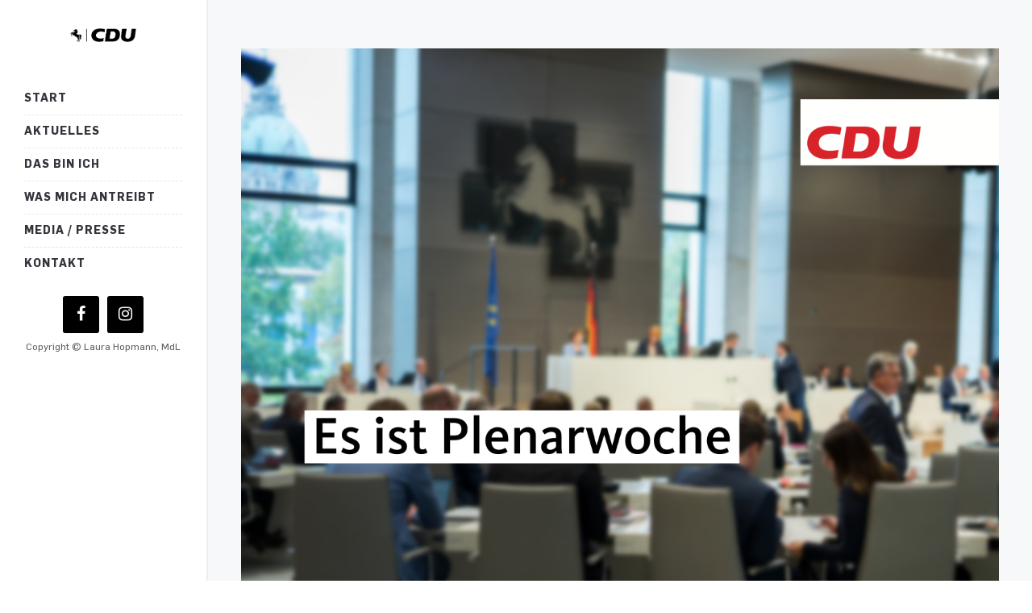

--- FILE ---
content_type: text/html; charset=UTF-8
request_url: https://laura-hopmann.de/es-ist-plenarwoche-4/
body_size: 19390
content:
<!DOCTYPE html>
<html lang="de">
<head>
	<meta charset="UTF-8"/>
	<meta http-equiv="X-UA-Compatible" content="IE=edge">
	<meta name="viewport" content="width=device-width, initial-scale=1">
	<meta name='robots' content='index, follow, max-image-preview:large, max-snippet:-1, max-video-preview:-1' />
<script type="text/javascript">
var ajaxurl = "https://laura-hopmann.de/wp-admin/admin-ajax.php";
var ff_template_url = "https://laura-hopmann.de/wp-content/themes/ark";
</script>

	<!-- This site is optimized with the Yoast SEO plugin v26.6 - https://yoast.com/wordpress/plugins/seo/ -->
	<title>Es ist Plenarwoche - Laura Hopmann, MdL</title>
	<link rel="canonical" href="https://laura-hopmann.de/es-ist-plenarwoche-4/" />
	<meta property="og:locale" content="de_DE" />
	<meta property="og:type" content="article" />
	<meta property="og:title" content="Es ist Plenarwoche - Laura Hopmann, MdL" />
	<meta property="og:description" content="Auf der Tagesordnung steht unter anderem das Thema &quot;Effizientes Wassermanagement für Niedersachsen&quot;.Anlässlich des heutigen Gedenktages für die Opfer des Nationalsozialismus beginnt die Plenarsitzung heute mit einem Gedenken.🔴 Die gesamte Plenarsitzung kann hier live verfolgt werden🔴:&nbsp; https://www.ndr.de/nachrichten/niedersachsen/landtag/index.html" />
	<meta property="og:url" content="https://laura-hopmann.de/es-ist-plenarwoche-4/" />
	<meta property="og:site_name" content="Laura Hopmann, MdL" />
	<meta property="article:publisher" content="https://www.facebook.com/laurahopmannmdl" />
	<meta property="article:published_time" content="2021-01-27T07:00:00+00:00" />
	<meta property="article:modified_time" content="2022-05-17T13:28:58+00:00" />
	<meta property="og:image" content="https://laura-hopmann.de/wp-content/uploads/2021/01/8398BC58-8D20-4CC2-B7A5-B55D04284967-1920x1920.png" />
	<meta property="og:image:width" content="1920" />
	<meta property="og:image:height" content="1920" />
	<meta property="og:image:type" content="image/png" />
	<meta name="author" content="Arne" />
	<meta name="twitter:card" content="summary_large_image" />
	<meta name="twitter:label1" content="Verfasst von" />
	<meta name="twitter:data1" content="Arne" />
	<script type="application/ld+json" class="yoast-schema-graph">{"@context":"https://schema.org","@graph":[{"@type":"Article","@id":"https://laura-hopmann.de/es-ist-plenarwoche-4/#article","isPartOf":{"@id":"https://laura-hopmann.de/es-ist-plenarwoche-4/"},"author":{"name":"Arne","@id":"https://laura-hopmann.de/#/schema/person/6fd6ac285d252f76611c3622f7ed0ed5"},"headline":"Es ist Plenarwoche","datePublished":"2021-01-27T07:00:00+00:00","dateModified":"2022-05-17T13:28:58+00:00","mainEntityOfPage":{"@id":"https://laura-hopmann.de/es-ist-plenarwoche-4/"},"wordCount":52,"publisher":{"@id":"https://laura-hopmann.de/#/schema/person/bbe3e56cd72f83cbf24d3b31a310dc12"},"image":{"@id":"https://laura-hopmann.de/es-ist-plenarwoche-4/#primaryimage"},"thumbnailUrl":"https://laura-hopmann.de/wp-content/uploads/2021/01/8398BC58-8D20-4CC2-B7A5-B55D04284967.png","inLanguage":"de"},{"@type":"WebPage","@id":"https://laura-hopmann.de/es-ist-plenarwoche-4/","url":"https://laura-hopmann.de/es-ist-plenarwoche-4/","name":"Es ist Plenarwoche - Laura Hopmann, MdL","isPartOf":{"@id":"https://laura-hopmann.de/#website"},"primaryImageOfPage":{"@id":"https://laura-hopmann.de/es-ist-plenarwoche-4/#primaryimage"},"image":{"@id":"https://laura-hopmann.de/es-ist-plenarwoche-4/#primaryimage"},"thumbnailUrl":"https://laura-hopmann.de/wp-content/uploads/2021/01/8398BC58-8D20-4CC2-B7A5-B55D04284967.png","datePublished":"2021-01-27T07:00:00+00:00","dateModified":"2022-05-17T13:28:58+00:00","inLanguage":"de","potentialAction":[{"@type":"ReadAction","target":["https://laura-hopmann.de/es-ist-plenarwoche-4/"]}]},{"@type":"ImageObject","inLanguage":"de","@id":"https://laura-hopmann.de/es-ist-plenarwoche-4/#primaryimage","url":"https://laura-hopmann.de/wp-content/uploads/2021/01/8398BC58-8D20-4CC2-B7A5-B55D04284967.png","contentUrl":"https://laura-hopmann.de/wp-content/uploads/2021/01/8398BC58-8D20-4CC2-B7A5-B55D04284967.png","width":2560,"height":2560},{"@type":"WebSite","@id":"https://laura-hopmann.de/#website","url":"https://laura-hopmann.de/","name":"Laura Hopmann, MdL","description":"Mitglied des Niedersächsischen Landtags","publisher":{"@id":"https://laura-hopmann.de/#/schema/person/bbe3e56cd72f83cbf24d3b31a310dc12"},"potentialAction":[{"@type":"SearchAction","target":{"@type":"EntryPoint","urlTemplate":"https://laura-hopmann.de/?s={search_term_string}"},"query-input":{"@type":"PropertyValueSpecification","valueRequired":true,"valueName":"search_term_string"}}],"inLanguage":"de"},{"@type":["Person","Organization"],"@id":"https://laura-hopmann.de/#/schema/person/bbe3e56cd72f83cbf24d3b31a310dc12","name":"Laura Hopmann","image":{"@type":"ImageObject","inLanguage":"de","@id":"https://laura-hopmann.de/#/schema/person/image/","url":"https://laura-hopmann.de/wp-content/uploads/2022/08/Laura_Hopmann_CDU_NDS_Wahlkamp_2022_48.jpg","contentUrl":"https://laura-hopmann.de/wp-content/uploads/2022/08/Laura_Hopmann_CDU_NDS_Wahlkamp_2022_48.jpg","width":1920,"height":1280,"caption":"Laura Hopmann"},"logo":{"@id":"https://laura-hopmann.de/#/schema/person/image/"},"sameAs":["https://www.facebook.com/laurahopmannmdl","https://www.instagram.com/laurahopmannmdl/"]},{"@type":"Person","@id":"https://laura-hopmann.de/#/schema/person/6fd6ac285d252f76611c3622f7ed0ed5","name":"Arne","url":"https://laura-hopmann.de/author/arne/"}]}</script>
	<!-- / Yoast SEO plugin. -->


<link rel="alternate" type="application/rss+xml" title="Laura Hopmann, MdL &raquo; Feed" href="https://laura-hopmann.de/feed/" />
<link rel="alternate" type="application/rss+xml" title="Laura Hopmann, MdL &raquo; Kommentar-Feed" href="https://laura-hopmann.de/comments/feed/" />
<link rel="alternate" type="application/rss+xml" title="Laura Hopmann, MdL &raquo; Es ist Plenarwoche-Kommentar-Feed" href="https://laura-hopmann.de/es-ist-plenarwoche-4/feed/" />
<link rel="alternate" title="oEmbed (JSON)" type="application/json+oembed" href="https://laura-hopmann.de/wp-json/oembed/1.0/embed?url=https%3A%2F%2Flaura-hopmann.de%2Fes-ist-plenarwoche-4%2F" />
<link rel="alternate" title="oEmbed (XML)" type="text/xml+oembed" href="https://laura-hopmann.de/wp-json/oembed/1.0/embed?url=https%3A%2F%2Flaura-hopmann.de%2Fes-ist-plenarwoche-4%2F&#038;format=xml" />
<style id='wp-img-auto-sizes-contain-inline-css' type='text/css'>
img:is([sizes=auto i],[sizes^="auto," i]){contain-intrinsic-size:3000px 1500px}
/*# sourceURL=wp-img-auto-sizes-contain-inline-css */
</style>
<link rel='stylesheet' id='animate-css' href='https://laura-hopmann.de/wp-content/plugins/fresh-framework//framework/themes/builder/metaBoxThemeBuilder/assets/freshGrid/extern/animate.css/animate.min.css?ver=1.63.0' type='text/css' media='all' />
<link rel='stylesheet' id='ff-freshgrid-css' href='https://laura-hopmann.de/wp-content/plugins/fresh-framework//framework/themes/builder/metaBoxThemeBuilder/assets/freshGrid/freshGrid.css?ver=1.63.0' type='text/css' media='all' />
<style id='wp-emoji-styles-inline-css' type='text/css'>

	img.wp-smiley, img.emoji {
		display: inline !important;
		border: none !important;
		box-shadow: none !important;
		height: 1em !important;
		width: 1em !important;
		margin: 0 0.07em !important;
		vertical-align: -0.1em !important;
		background: none !important;
		padding: 0 !important;
	}
/*# sourceURL=wp-emoji-styles-inline-css */
</style>
<style id='wp-block-library-inline-css' type='text/css'>
:root{--wp-block-synced-color:#7a00df;--wp-block-synced-color--rgb:122,0,223;--wp-bound-block-color:var(--wp-block-synced-color);--wp-editor-canvas-background:#ddd;--wp-admin-theme-color:#007cba;--wp-admin-theme-color--rgb:0,124,186;--wp-admin-theme-color-darker-10:#006ba1;--wp-admin-theme-color-darker-10--rgb:0,107,160.5;--wp-admin-theme-color-darker-20:#005a87;--wp-admin-theme-color-darker-20--rgb:0,90,135;--wp-admin-border-width-focus:2px}@media (min-resolution:192dpi){:root{--wp-admin-border-width-focus:1.5px}}.wp-element-button{cursor:pointer}:root .has-very-light-gray-background-color{background-color:#eee}:root .has-very-dark-gray-background-color{background-color:#313131}:root .has-very-light-gray-color{color:#eee}:root .has-very-dark-gray-color{color:#313131}:root .has-vivid-green-cyan-to-vivid-cyan-blue-gradient-background{background:linear-gradient(135deg,#00d084,#0693e3)}:root .has-purple-crush-gradient-background{background:linear-gradient(135deg,#34e2e4,#4721fb 50%,#ab1dfe)}:root .has-hazy-dawn-gradient-background{background:linear-gradient(135deg,#faaca8,#dad0ec)}:root .has-subdued-olive-gradient-background{background:linear-gradient(135deg,#fafae1,#67a671)}:root .has-atomic-cream-gradient-background{background:linear-gradient(135deg,#fdd79a,#004a59)}:root .has-nightshade-gradient-background{background:linear-gradient(135deg,#330968,#31cdcf)}:root .has-midnight-gradient-background{background:linear-gradient(135deg,#020381,#2874fc)}:root{--wp--preset--font-size--normal:16px;--wp--preset--font-size--huge:42px}.has-regular-font-size{font-size:1em}.has-larger-font-size{font-size:2.625em}.has-normal-font-size{font-size:var(--wp--preset--font-size--normal)}.has-huge-font-size{font-size:var(--wp--preset--font-size--huge)}.has-text-align-center{text-align:center}.has-text-align-left{text-align:left}.has-text-align-right{text-align:right}.has-fit-text{white-space:nowrap!important}#end-resizable-editor-section{display:none}.aligncenter{clear:both}.items-justified-left{justify-content:flex-start}.items-justified-center{justify-content:center}.items-justified-right{justify-content:flex-end}.items-justified-space-between{justify-content:space-between}.screen-reader-text{border:0;clip-path:inset(50%);height:1px;margin:-1px;overflow:hidden;padding:0;position:absolute;width:1px;word-wrap:normal!important}.screen-reader-text:focus{background-color:#ddd;clip-path:none;color:#444;display:block;font-size:1em;height:auto;left:5px;line-height:normal;padding:15px 23px 14px;text-decoration:none;top:5px;width:auto;z-index:100000}html :where(.has-border-color){border-style:solid}html :where([style*=border-top-color]){border-top-style:solid}html :where([style*=border-right-color]){border-right-style:solid}html :where([style*=border-bottom-color]){border-bottom-style:solid}html :where([style*=border-left-color]){border-left-style:solid}html :where([style*=border-width]){border-style:solid}html :where([style*=border-top-width]){border-top-style:solid}html :where([style*=border-right-width]){border-right-style:solid}html :where([style*=border-bottom-width]){border-bottom-style:solid}html :where([style*=border-left-width]){border-left-style:solid}html :where(img[class*=wp-image-]){height:auto;max-width:100%}:where(figure){margin:0 0 1em}html :where(.is-position-sticky){--wp-admin--admin-bar--position-offset:var(--wp-admin--admin-bar--height,0px)}@media screen and (max-width:600px){html :where(.is-position-sticky){--wp-admin--admin-bar--position-offset:0px}}

/*# sourceURL=wp-block-library-inline-css */
</style><style id='global-styles-inline-css' type='text/css'>
:root{--wp--preset--aspect-ratio--square: 1;--wp--preset--aspect-ratio--4-3: 4/3;--wp--preset--aspect-ratio--3-4: 3/4;--wp--preset--aspect-ratio--3-2: 3/2;--wp--preset--aspect-ratio--2-3: 2/3;--wp--preset--aspect-ratio--16-9: 16/9;--wp--preset--aspect-ratio--9-16: 9/16;--wp--preset--color--black: #000000;--wp--preset--color--cyan-bluish-gray: #abb8c3;--wp--preset--color--white: #ffffff;--wp--preset--color--pale-pink: #f78da7;--wp--preset--color--vivid-red: #cf2e2e;--wp--preset--color--luminous-vivid-orange: #ff6900;--wp--preset--color--luminous-vivid-amber: #fcb900;--wp--preset--color--light-green-cyan: #7bdcb5;--wp--preset--color--vivid-green-cyan: #00d084;--wp--preset--color--pale-cyan-blue: #8ed1fc;--wp--preset--color--vivid-cyan-blue: #0693e3;--wp--preset--color--vivid-purple: #9b51e0;--wp--preset--gradient--vivid-cyan-blue-to-vivid-purple: linear-gradient(135deg,rgb(6,147,227) 0%,rgb(155,81,224) 100%);--wp--preset--gradient--light-green-cyan-to-vivid-green-cyan: linear-gradient(135deg,rgb(122,220,180) 0%,rgb(0,208,130) 100%);--wp--preset--gradient--luminous-vivid-amber-to-luminous-vivid-orange: linear-gradient(135deg,rgb(252,185,0) 0%,rgb(255,105,0) 100%);--wp--preset--gradient--luminous-vivid-orange-to-vivid-red: linear-gradient(135deg,rgb(255,105,0) 0%,rgb(207,46,46) 100%);--wp--preset--gradient--very-light-gray-to-cyan-bluish-gray: linear-gradient(135deg,rgb(238,238,238) 0%,rgb(169,184,195) 100%);--wp--preset--gradient--cool-to-warm-spectrum: linear-gradient(135deg,rgb(74,234,220) 0%,rgb(151,120,209) 20%,rgb(207,42,186) 40%,rgb(238,44,130) 60%,rgb(251,105,98) 80%,rgb(254,248,76) 100%);--wp--preset--gradient--blush-light-purple: linear-gradient(135deg,rgb(255,206,236) 0%,rgb(152,150,240) 100%);--wp--preset--gradient--blush-bordeaux: linear-gradient(135deg,rgb(254,205,165) 0%,rgb(254,45,45) 50%,rgb(107,0,62) 100%);--wp--preset--gradient--luminous-dusk: linear-gradient(135deg,rgb(255,203,112) 0%,rgb(199,81,192) 50%,rgb(65,88,208) 100%);--wp--preset--gradient--pale-ocean: linear-gradient(135deg,rgb(255,245,203) 0%,rgb(182,227,212) 50%,rgb(51,167,181) 100%);--wp--preset--gradient--electric-grass: linear-gradient(135deg,rgb(202,248,128) 0%,rgb(113,206,126) 100%);--wp--preset--gradient--midnight: linear-gradient(135deg,rgb(2,3,129) 0%,rgb(40,116,252) 100%);--wp--preset--font-size--small: 13px;--wp--preset--font-size--medium: 20px;--wp--preset--font-size--large: 36px;--wp--preset--font-size--x-large: 42px;--wp--preset--spacing--20: 0.44rem;--wp--preset--spacing--30: 0.67rem;--wp--preset--spacing--40: 1rem;--wp--preset--spacing--50: 1.5rem;--wp--preset--spacing--60: 2.25rem;--wp--preset--spacing--70: 3.38rem;--wp--preset--spacing--80: 5.06rem;--wp--preset--shadow--natural: 6px 6px 9px rgba(0, 0, 0, 0.2);--wp--preset--shadow--deep: 12px 12px 50px rgba(0, 0, 0, 0.4);--wp--preset--shadow--sharp: 6px 6px 0px rgba(0, 0, 0, 0.2);--wp--preset--shadow--outlined: 6px 6px 0px -3px rgb(255, 255, 255), 6px 6px rgb(0, 0, 0);--wp--preset--shadow--crisp: 6px 6px 0px rgb(0, 0, 0);}:where(.is-layout-flex){gap: 0.5em;}:where(.is-layout-grid){gap: 0.5em;}body .is-layout-flex{display: flex;}.is-layout-flex{flex-wrap: wrap;align-items: center;}.is-layout-flex > :is(*, div){margin: 0;}body .is-layout-grid{display: grid;}.is-layout-grid > :is(*, div){margin: 0;}:where(.wp-block-columns.is-layout-flex){gap: 2em;}:where(.wp-block-columns.is-layout-grid){gap: 2em;}:where(.wp-block-post-template.is-layout-flex){gap: 1.25em;}:where(.wp-block-post-template.is-layout-grid){gap: 1.25em;}.has-black-color{color: var(--wp--preset--color--black) !important;}.has-cyan-bluish-gray-color{color: var(--wp--preset--color--cyan-bluish-gray) !important;}.has-white-color{color: var(--wp--preset--color--white) !important;}.has-pale-pink-color{color: var(--wp--preset--color--pale-pink) !important;}.has-vivid-red-color{color: var(--wp--preset--color--vivid-red) !important;}.has-luminous-vivid-orange-color{color: var(--wp--preset--color--luminous-vivid-orange) !important;}.has-luminous-vivid-amber-color{color: var(--wp--preset--color--luminous-vivid-amber) !important;}.has-light-green-cyan-color{color: var(--wp--preset--color--light-green-cyan) !important;}.has-vivid-green-cyan-color{color: var(--wp--preset--color--vivid-green-cyan) !important;}.has-pale-cyan-blue-color{color: var(--wp--preset--color--pale-cyan-blue) !important;}.has-vivid-cyan-blue-color{color: var(--wp--preset--color--vivid-cyan-blue) !important;}.has-vivid-purple-color{color: var(--wp--preset--color--vivid-purple) !important;}.has-black-background-color{background-color: var(--wp--preset--color--black) !important;}.has-cyan-bluish-gray-background-color{background-color: var(--wp--preset--color--cyan-bluish-gray) !important;}.has-white-background-color{background-color: var(--wp--preset--color--white) !important;}.has-pale-pink-background-color{background-color: var(--wp--preset--color--pale-pink) !important;}.has-vivid-red-background-color{background-color: var(--wp--preset--color--vivid-red) !important;}.has-luminous-vivid-orange-background-color{background-color: var(--wp--preset--color--luminous-vivid-orange) !important;}.has-luminous-vivid-amber-background-color{background-color: var(--wp--preset--color--luminous-vivid-amber) !important;}.has-light-green-cyan-background-color{background-color: var(--wp--preset--color--light-green-cyan) !important;}.has-vivid-green-cyan-background-color{background-color: var(--wp--preset--color--vivid-green-cyan) !important;}.has-pale-cyan-blue-background-color{background-color: var(--wp--preset--color--pale-cyan-blue) !important;}.has-vivid-cyan-blue-background-color{background-color: var(--wp--preset--color--vivid-cyan-blue) !important;}.has-vivid-purple-background-color{background-color: var(--wp--preset--color--vivid-purple) !important;}.has-black-border-color{border-color: var(--wp--preset--color--black) !important;}.has-cyan-bluish-gray-border-color{border-color: var(--wp--preset--color--cyan-bluish-gray) !important;}.has-white-border-color{border-color: var(--wp--preset--color--white) !important;}.has-pale-pink-border-color{border-color: var(--wp--preset--color--pale-pink) !important;}.has-vivid-red-border-color{border-color: var(--wp--preset--color--vivid-red) !important;}.has-luminous-vivid-orange-border-color{border-color: var(--wp--preset--color--luminous-vivid-orange) !important;}.has-luminous-vivid-amber-border-color{border-color: var(--wp--preset--color--luminous-vivid-amber) !important;}.has-light-green-cyan-border-color{border-color: var(--wp--preset--color--light-green-cyan) !important;}.has-vivid-green-cyan-border-color{border-color: var(--wp--preset--color--vivid-green-cyan) !important;}.has-pale-cyan-blue-border-color{border-color: var(--wp--preset--color--pale-cyan-blue) !important;}.has-vivid-cyan-blue-border-color{border-color: var(--wp--preset--color--vivid-cyan-blue) !important;}.has-vivid-purple-border-color{border-color: var(--wp--preset--color--vivid-purple) !important;}.has-vivid-cyan-blue-to-vivid-purple-gradient-background{background: var(--wp--preset--gradient--vivid-cyan-blue-to-vivid-purple) !important;}.has-light-green-cyan-to-vivid-green-cyan-gradient-background{background: var(--wp--preset--gradient--light-green-cyan-to-vivid-green-cyan) !important;}.has-luminous-vivid-amber-to-luminous-vivid-orange-gradient-background{background: var(--wp--preset--gradient--luminous-vivid-amber-to-luminous-vivid-orange) !important;}.has-luminous-vivid-orange-to-vivid-red-gradient-background{background: var(--wp--preset--gradient--luminous-vivid-orange-to-vivid-red) !important;}.has-very-light-gray-to-cyan-bluish-gray-gradient-background{background: var(--wp--preset--gradient--very-light-gray-to-cyan-bluish-gray) !important;}.has-cool-to-warm-spectrum-gradient-background{background: var(--wp--preset--gradient--cool-to-warm-spectrum) !important;}.has-blush-light-purple-gradient-background{background: var(--wp--preset--gradient--blush-light-purple) !important;}.has-blush-bordeaux-gradient-background{background: var(--wp--preset--gradient--blush-bordeaux) !important;}.has-luminous-dusk-gradient-background{background: var(--wp--preset--gradient--luminous-dusk) !important;}.has-pale-ocean-gradient-background{background: var(--wp--preset--gradient--pale-ocean) !important;}.has-electric-grass-gradient-background{background: var(--wp--preset--gradient--electric-grass) !important;}.has-midnight-gradient-background{background: var(--wp--preset--gradient--midnight) !important;}.has-small-font-size{font-size: var(--wp--preset--font-size--small) !important;}.has-medium-font-size{font-size: var(--wp--preset--font-size--medium) !important;}.has-large-font-size{font-size: var(--wp--preset--font-size--large) !important;}.has-x-large-font-size{font-size: var(--wp--preset--font-size--x-large) !important;}
/*# sourceURL=global-styles-inline-css */
</style>

<style id='classic-theme-styles-inline-css' type='text/css'>
/*! This file is auto-generated */
.wp-block-button__link{color:#fff;background-color:#32373c;border-radius:9999px;box-shadow:none;text-decoration:none;padding:calc(.667em + 2px) calc(1.333em + 2px);font-size:1.125em}.wp-block-file__button{background:#32373c;color:#fff;text-decoration:none}
/*# sourceURL=/wp-includes/css/classic-themes.min.css */
</style>
<link rel='stylesheet' id='bootstrap-css' href='https://laura-hopmann.de/wp-content/themes/ark/assets/plugins/bootstrap/css/bootstrap.min.css?ver=3.3.7' type='text/css' media='all' />
<link rel='stylesheet' id='jquery.mCustomScrollbar-css' href='https://laura-hopmann.de/wp-content/themes/ark/assets/plugins/scrollbar/jquery.mCustomScrollbar.css?ver=3.1.12' type='text/css' media='all' />
<link rel='stylesheet' id='owl.carousel-css' href='https://laura-hopmann.de/wp-content/themes/ark/assets/plugins/owl-carousel/assets/owl.carousel.css?ver=1.3.2' type='text/css' media='all' />
<link rel='stylesheet' id='magnific-popup-css' href='https://laura-hopmann.de/wp-content/themes/ark/assets/plugins/magnific-popup/magnific-popup.css?ver=1.1.0' type='text/css' media='all' />
<link rel='stylesheet' id='cubeportfolio-css' href='https://laura-hopmann.de/wp-content/themes/ark/assets/plugins/cubeportfolio/css/cubeportfolio.min.css?ver=3.8.0' type='text/css' media='all' />
<link rel='stylesheet' id='freshframework-font-awesome4-css' href='https://laura-hopmann.de/wp-content/plugins/fresh-framework///framework/extern/iconfonts/ff-font-awesome4/ff-font-awesome4.css?ver=6.9' type='text/css' media='all' />
<link rel='stylesheet' id='freshframework-font-et-line-css' href='https://laura-hopmann.de/wp-content/plugins/fresh-framework///framework/extern/iconfonts/ff-font-et-line/ff-font-et-line.css?ver=6.9' type='text/css' media='all' />
<link rel='stylesheet' id='freshframework-simple-line-icons-css' href='https://laura-hopmann.de/wp-content/plugins/fresh-framework///framework/extern/iconfonts/ff-font-simple-line-icons/ff-font-simple-line-icons.css?ver=6.9' type='text/css' media='all' />
<link rel='stylesheet' id='ark-style-css' href='https://laura-hopmann.de/wp-content/themes/ark/style.css?ver=6.9' type='text/css' media='all' />
<style id='ark-style-inline-css' type='text/css'>
@font-face {
/* Flama */
font-family: 'custom-font-family-1';
src: url('/wp-includes/fonts/Flama/Flama.eot'); /* IE9 Compat Modes */
src:
url('/wp-includes/fonts/Flama/Flama.eot?#iefix') format('embedded-opentype'),
url('/wp-includes/fonts/Flama/Flama.woff2') format('woff2'),
url('/wp-includes/fonts/Flama/Flama.woff') format('woff'),
url('/wp-includes/fonts/Flama/Flama.ttf') format('truetype'),
url('/wp-includes/fonts/Flama/Flama.svg') format('svg')
;
}

@font-face {
/* Flama Bold */
font-family: 'custom-font-family-2';
src: url('/wp-includes/fonts/Flama-Bold/Flama-Bold.eot'); /* IE9 Compat Modes */
src:
url('/wp-includes/fonts/Flama-Bold/Flama-Bold.eot?#iefix') format('embedded-opentype'),
url('/wp-includes/fonts/Flama-Bold/Flama-Bold.woff2') format('woff2'),
url('/wp-includes/fonts/Flama-Bold/Flama-Bold.woff') format('woff'),
url('/wp-includes/fonts/Flama-Bold/Flama-Bold.ttf') format('truetype'),
url('/wp-includes/fonts/Flama-Bold/Flama-Bold.svg') format('svg')
;
}

@font-face {
/* Flama BlackItalic */
font-family: 'custom-font-family-3';
src: url('/wp-includes/fonts/Flama-BlackItalic/Flama-BlackItalic.eot'); /* IE9 Compat Modes */
src:
url('/wp-includes/fonts/Flama-BlackItalic/Flama-BlackItalic.eot?#iefix') format('embedded-opentype'),
url('/wp-includes/fonts/Flama-BlackItalic/Flama-BlackItalic.woff2') format('woff2'),
url('/wp-includes/fonts/Flama-BlackItalic/Flama-BlackItalic.woff') format('woff'),
url('/wp-includes/fonts/Flama-BlackItalic/Flama-BlackItalic.ttf') format('truetype'),
url('/wp-includes/fonts/Flama-BlackItalic/Flama-BlackItalic.svg') format('svg')
;
}

body,p,.ff-richtext,li,li a,a,h1, h2, h3, h4, h5, h6 ,.progress-box-v1 .progress-title,.progress-box-v2 .progress-title,.team-v5-progress-box .progress-title,.pricing-list-v1 .pricing-list-v1-header-title,.team-v3 .progress-box .progress-title,.rating-container .caption > .label,.theme-portfolio .cbp-l-filters-alignRight,.theme-portfolio .cbp-l-filters-alignLeft,.theme-portfolio .cbp-l-filters-alignCenter,.theme-portfolio .cbp-filter-item,.theme-portfolio .cbp-l-loadMore-button .cbp-l-loadMore-link,.theme-portfolio .cbp-l-loadMore-button .cbp-l-loadMore-button-link,.theme-portfolio .cbp-l-loadMore-text .cbp-l-loadMore-link,.theme-portfolio .cbp-l-loadMore-text .cbp-l-loadMore-button-link,.theme-portfolio-v2 .cbp-l-filters-alignRight .cbp-filter-item,.theme-portfolio-v3 .cbp-l-filters-button .cbp-filter-item,.zeus .tp-bullet-title{font-family:'custom-font-family-1'/*  */ ,Helvetica, Arial,sans-serif,sans-serif}

.blog-classic .blog-classic-label,.blog-classic .blog-classic-subtitle,.blog-grid .blog-grid-title-el,.blog-grid .blog-grid-title-el .blog-grid-title-link,.blog-grid .blog-grid-supplemental-title,.op-b-blog .blog-grid-supplemental-title,.blog-grid .blog-grid-supplemental-category,.blog-grid-supplemental .blog-grid-supplemental-title a,.blog-teaser .blog-teaser-category .blog-teaser-category-title,.blog-teaser .blog-teaser-category .blog-teaser-category-title a,.news-v8 .news-v8-category a,.news-v1 .news-v1-heading .news-v1-heading-title > a,.news-v1 .news-v1-quote:before,.news-v2 .news-v2-subtitle,.news-v2 .news-v2-subtitle a,.ff-news-v3-meta-data,.ff-news-v3-meta-data a,.news-v3 .news-v3-content .news-v3-subtitle,.news-v6 .news-v6-subtitle,.news-v7 .news-v7-subtitle,.news-v8 .news-v8-category,.blog-simple-slider .op-b-blog-title,.blog-simple-slider .op-b-blog-title a,.heading-v1 .heading-v1-title,.heading-v1 .heading-v1-title p,.testimonials-v7 .testimonials-v7-title .sign,.team-v3 .team-v3-member-position,.heading-v1 .heading-v1-subtitle,.heading-v1 .heading-v1-subtitle p,.heading-v2 .heading-v2-text,.heading-v2 .heading-v2-text p,.heading-v3 .heading-v3-text,.heading-v3 .heading-v3-text p,.heading-v4 .heading-v4-subtitle,.heading-v4 .heading-v4-subtitle p,.newsletter-v2 .newsletter-v2-title span.sign,.quote-socials-v1 .quote-socials-v1-quote,.quote-socials-v1 .quote-socials-v1-quote p,.sliding-bg .sliding-bg-title,.timeline-v4 .timeline-v4-subtitle, .timeline-v4 .timeline-v4-subtitle a,.counters-v2 .counters-v2-subtitle,.icon-box-v2 .icon-box-v2-body-subtitle,.i-banner-v1 .i-banner-v1-heading .i-banner-v1-member-position,.i-banner-v1 .i-banner-v1-quote,.i-banner-v3 .i-banner-v3-subtitle,.newsletter-v2 .newsletter-v2-title:before,.piechart-v1 .piechart-v1-body .piechart-v1-body-subtitle,.pricing-list-v1 .pricing-list-v1-body .pricing-list-v1-header-subtitle,.pricing-list-v2 .pricing-list-v2-header-title,.pricing-list-v3 .pricing-list-v3-text,.promo-block-v2 .promo-block-v2-text,.promo-block-v2 .promo-block-v2-text p,.promo-block-v3 .promo-block-v3-subtitle,.services-v1 .services-v1-subtitle,.services-v10 .services-v10-no,.services-v11 .services-v11-subtitle,.slider-block-v1 .slider-block-v1-subtitle,.team-v3 .team-v3-header .team-v3-member-position,.team-v4 .team-v4-content .team-v4-member-position,.testimonials-v1 .testimonials-v1-author-position,.testimonials-v3 .testimonials-v3-subtitle:before,.testimonials-v3 .testimonials-v3-subtitle span.sign,.testimonials-v3 .testimonials-v3-author,.testimonials-v5 .testimonials-v5-quote-text,.testimonials-v5 .testimonials-v5-quote-text p,.testimonials-v6 .testimonials-v6-element .testimonials-v6-position,.testimonials-v6 .testimonials-v6-quote-text,.testimonials-v6 .testimonials-v6-quote-text p,.testimonials-v7 .testimonials-v7-title:before,.testimonials-v7 .testimonials-v7-author,.testimonials-v7-title-span,.footer .footer-testimonials .footer-testimonials-quote:before,.animated-headline-v1 .animated-headline-v1-subtitle,.news-v3 .news-v3-content .news-v3-subtitle,.news-v3 .news-v3-content .news-v3-subtitle a,.theme-ci-v1 .theme-ci-v1-item .theme-ci-v1-title{font-family:'custom-font-family-1'/*  */ ,Helvetica, Arial,sans-serif,sans-serif}

code, kbd, pre, samp{font-family:'Courier New', Courier, monospace,Arial,sans-serif}

.custom-font-1{font-family:Arial, Helvetica, sans-serif,Arial,sans-serif}

.custom-font-2{font-family:Arial, Helvetica, sans-serif,Arial,sans-serif}

.custom-font-3{font-family:Arial, Helvetica, sans-serif,Arial,sans-serif}

.custom-font-4{font-family:Arial, Helvetica, sans-serif,Arial,sans-serif}

.custom-font-5{font-family:Arial, Helvetica, sans-serif,Arial,sans-serif}

.custom-font-6{font-family:Arial, Helvetica, sans-serif,Arial,sans-serif}

.custom-font-7{font-family:Arial, Helvetica, sans-serif,Arial,sans-serif}

.custom-font-8{font-family:Arial, Helvetica, sans-serif,Arial,sans-serif}


/*# sourceURL=ark-style-inline-css */
</style>
<link rel='stylesheet' id='ark-colors-css' href='https://laura-hopmann.de/wp-content/uploads/freshframework/css/colors.css?ver=6.9' type='text/css' media='all' />
<link rel='stylesheet' id='twentytwenty-css' href='https://laura-hopmann.de/wp-content/themes/ark/assets/plugins/twentytwenty/css/twentytwenty.css?ver=6.9' type='text/css' media='all' />
<link rel='stylesheet' id='wp-block-paragraph-css' href='https://laura-hopmann.de/wp-includes/blocks/paragraph/style.min.css?ver=6.9' type='text/css' media='all' />
<script type="text/javascript" src="https://laura-hopmann.de/wp-includes/js/jquery/jquery.min.js?ver=3.7.1" id="jquery-core-js"></script>
<script type="text/javascript" src="https://laura-hopmann.de/wp-includes/js/jquery/jquery-migrate.min.js?ver=3.4.1" id="jquery-migrate-js"></script>
<link rel="https://api.w.org/" href="https://laura-hopmann.de/wp-json/" /><link rel="alternate" title="JSON" type="application/json" href="https://laura-hopmann.de/wp-json/wp/v2/posts/2668" /><link rel="EditURI" type="application/rsd+xml" title="RSD" href="https://laura-hopmann.de/xmlrpc.php?rsd" />
<meta name="generator" content="WordPress 6.9" />
<link rel='shortlink' href='https://laura-hopmann.de/?p=2668' />
<link rel="icon" href="https://laura-hopmann.de/wp-content/uploads/2022/08/cropped-Laura_Hopmann_CDU_NDS_Wahlkamp_2022_FAVICON-32x32.jpg" sizes="32x32" />
<link rel="icon" href="https://laura-hopmann.de/wp-content/uploads/2022/08/cropped-Laura_Hopmann_CDU_NDS_Wahlkamp_2022_FAVICON-192x192.jpg" sizes="192x192" />
<link rel="apple-touch-icon" href="https://laura-hopmann.de/wp-content/uploads/2022/08/cropped-Laura_Hopmann_CDU_NDS_Wahlkamp_2022_FAVICON-180x180.jpg" />
<meta name="msapplication-TileImage" content="https://laura-hopmann.de/wp-content/uploads/2022/08/cropped-Laura_Hopmann_CDU_NDS_Wahlkamp_2022_FAVICON-270x270.jpg" />
</head>
<body class="wp-singular post-template-default single single-post postid-2668 single-format-standard wp-theme-ark appear-animate">
<div class="ffb-id-navigation-header wrapper ff-boxed-wrapper animsition "><header class="ark-header-vertical header-vertical header-vertical-left ark-header-vertical-left  ark-header-mobile-fixed fg-text-dark ffb-header-design"><div class="scrollbar">			<nav class="navbar" role="navigation">
				<div class="container">
					<div class="menu-container">

						
						<button type="button" class="navbar-toggle" data-toggle="collapse" data-target=".nav-collapse">
							<span class="sr-only">Toggle navigation</span>
							<span class="toggle-icon"></span>
						</button>
						<div class="navbar-logo fg-text-dark ffb-logo"><a class="navbar-logo-wrap" href="https://laura-hopmann.de/"><img class="navbar-logo-img navbar-logo-img-normal" src="https://laura-hopmann.de/wp-content/uploads/2022/05/CDU-Logo-RGB_black.png" alt="Laura Hopmann, MdL"><img class="navbar-logo-img navbar-logo-img-mobile" src="https://laura-hopmann.de/wp-content/uploads/2022/05/CDU-Logo-RGB_black.png" alt="Laura Hopmann, MdL"><img class="navbar-logo-img navbar-logo-img-tablet" src="https://laura-hopmann.de/wp-content/uploads/2022/05/CDU-Logo-RGB_black.png" alt="Laura Hopmann, MdL"></a><span class="hidden header-height-info" data-desktopBeforeScroll="92" data-desktopAfterScroll="92" data-mobileBeforeScroll="40" data-tabletBeforeScroll="60"></span></div>						<div class="clearfix"></div>
											</div>

										<div class="collapse navbar-collapse nav-collapse">
						<div class="menu-container">
							<ul class="nav  header-vertical-menu ">
								<li id="menu-item-3662" class="menu-item menu-item-type-custom menu-item-object-custom menu-item-home nav-item nav-main-item menu-item-3662"><a href="https://laura-hopmann.de" class=" nav-item-child nav-main-item-child ffb-ark-first-level-menu ">Start</a></li>
<li id="menu-item-3667" class="menu-item menu-item-type-custom menu-item-object-custom menu-item-home nav-item nav-main-item menu-item-3667"><a href="https://laura-hopmann.de/#aktuelles" class=" nav-item-child nav-main-item-child ffb-ark-first-level-menu ">Aktuelles</a></li>
<li id="menu-item-3663" class="menu-item menu-item-type-custom menu-item-object-custom menu-item-home nav-item nav-main-item menu-item-3663"><a href="https://laura-hopmann.de/#portraet" class=" nav-item-child nav-main-item-child ffb-ark-first-level-menu ">Das bin ich</a></li>
<li id="menu-item-3799" class="menu-item menu-item-type-custom menu-item-object-custom menu-item-home nav-item nav-main-item menu-item-3799"><a href="https://laura-hopmann.de/#was-mich-antreibt" class=" nav-item-child nav-main-item-child ffb-ark-first-level-menu ">Was mich antreibt</a></li>
<li id="menu-item-3665" class="menu-item menu-item-type-custom menu-item-object-custom menu-item-home nav-item nav-main-item menu-item-3665"><a href="https://laura-hopmann.de/#media-presse" class=" nav-item-child nav-main-item-child ffb-ark-first-level-menu ">Media / Presse</a></li>
<li id="menu-item-3666" class="menu-item menu-item-type-custom menu-item-object-custom menu-item-home nav-item nav-main-item menu-item-3666"><a href="https://laura-hopmann.de/#kontakt" class=" nav-item-child nav-main-item-child ffb-ark-first-level-menu ">Kontakt</a></li>
							</ul>
						</div>
					</div>
					
					
					<div class="ffb-header-template-item-vcenter-wrapper template-end-of-header"><div class="ffb-header-template-item-vcenter"><div class="ffb-header-template-item-vcenter-inner"><div class="template-end-of-header-header-template-item header-template-item fg-text-dark ffb-template-end-of-header-header-template-item"><section class="ffb-id-haa06sf quote-socials-v1 text-center hidden-xs hidden-sm fg-text-dark"><ul class="list-inline ul-li-lr-2 quote-socials-v1-icons-list-wrapper fg-text-dark ffb-social-icons-1"><li class="animate-theme-icons fg-text-dark ffb-one-social-icon-1-1"><a href="https://www.facebook.com/laurahopmannmdl"  target="_blank"  class="animate-theme-icons-body theme-icons-md radius-3"  ><i class="animate-theme-icons-element ff-font-awesome4 icon-facebook"></i></a></li><li class="animate-theme-icons fg-text-dark ffb-one-social-icon-1-2"><a href="https://www.instagram.com/laurahopmannmdl/"  target="_blank"  class="animate-theme-icons-body theme-icons-md radius-3"  ><i class="animate-theme-icons-element ff-font-awesome4 icon-instagram"></i></a></li></ul></section></div></div></div></div>					<p class="header-copyright header-vertical-copyright">Copyright © Laura Hopmann, MdL</p>				</div>
			</nav>
		</div></header><div class="page-wrapper header-section-scroll-container"><section class="ffb-id-p762bp1 fg-section fg-el-has-bg fg-text-dark"><span class="fg-bg"><span data-fg-bg="{&quot;type&quot;:&quot;color&quot;,&quot;opacity&quot;:1,&quot;color&quot;:&quot;#f7f8fa&quot;}" class="fg-bg-layer fg-bg-type-color " style="opacity: 1; background-color: #f7f8fa;"></span></span><div class="fg-container container fg-container-medium fg-container-lvl--1 "><div class="fg-row row    " ><div class="ffb-id-p762ec7 fg-col col-xs-12 col-md-12 fg-text-dark"><div class="ffb-id-p76auo1 post-wrapper blog-grid-content post-2668 post type-post status-publish format-standard has-post-thumbnail hentry category-allgemein fg-el-has-bg fg-text-dark" id="post-2668"><span class="fg-bg"><span data-fg-bg="{&quot;type&quot;:&quot;color&quot;,&quot;opacity&quot;:1,&quot;color&quot;:&quot;#ffffff&quot;}" class="fg-bg-layer fg-bg-type-color " style="opacity: 1; background-color: #ffffff;"></span></span><section class="ffb-id-perr2b0 featured-area fg-text-dark"><img srcset="https://laura-hopmann.de/wp-content/uploads/freshizer/6ed8351a2cf566aeee792e6b8356d1f2_8398BC58-8D20-4CC2-B7A5-B55D04284967-2560-c-90.png 2560w, https://laura-hopmann.de/wp-content/uploads/freshizer/cd1e7e2e03d25fd7c72b5e82035f66ad_6ed8351a2cf566aeee792e6b8356d1f2_8398BC58-8D20-4CC2-B7A5-B55D04284967-2560-c-90-320-c-100.png 320w, https://laura-hopmann.de/wp-content/uploads/freshizer/cd1e7e2e03d25fd7c72b5e82035f66ad_6ed8351a2cf566aeee792e6b8356d1f2_8398BC58-8D20-4CC2-B7A5-B55D04284967-2560-c-90-768-c-100.png 768w, https://laura-hopmann.de/wp-content/uploads/freshizer/cd1e7e2e03d25fd7c72b5e82035f66ad_6ed8351a2cf566aeee792e6b8356d1f2_8398BC58-8D20-4CC2-B7A5-B55D04284967-2560-c-90-992-c-100.png 992w, https://laura-hopmann.de/wp-content/uploads/freshizer/cd1e7e2e03d25fd7c72b5e82035f66ad_6ed8351a2cf566aeee792e6b8356d1f2_8398BC58-8D20-4CC2-B7A5-B55D04284967-2560-c-90-1200-c-100.png 1200w" sizes="(max-width: 2560px) 100vw, 2560px" class=" img-responsive full-width  img-responsive full-width ff-post-featured-image"  src="https://laura-hopmann.de/wp-content/uploads/freshizer/6ed8351a2cf566aeee792e6b8356d1f2_8398BC58-8D20-4CC2-B7A5-B55D04284967-2560-c-90.png"  alt="8398BC58-8D20-4CC2-B7A5-B55D04284967"></section><h2 class="ffb-id-p76b6jl blog-grid-title-lg fg-text-dark"><a href="https://laura-hopmann.de/es-ist-plenarwoche-4/">Es ist Plenarwoche</a></h2><div class="ffb-id-p76bbao post-content ff-post-content-element fg-text-dark"><div class="post-content ff-richtext">
<p>Auf der Tagesordnung steht unter anderem das Thema "Effizientes Wassermanagement für Niedersachsen".<br>Anlässlich des heutigen Gedenktages für die Opfer des Nationalsozialismus beginnt die Plenarsitzung heute mit einem Gedenken.<br>🔴 Die gesamte Plenarsitzung kann hier live verfolgt werden🔴:&nbsp;</p>



<p><a href="https://www.ndr.de/nachrichten/niedersachsen/landtag/index.html">https://www.ndr.de/nachrichten/niedersachsen/landtag/index.html</a></p>
</div></div><section class="ffb-id-p76d66v comments fg-text-dark"></section></div></div><div class="ffb-id-5tc4fdps fg-col col-xs-12 col-md-12 fg-text-dark"><div class="ffb-id-5tc4fmqi buttons-el-wrapper text-center    fg-text-dark"><a href="https://laura-hopmann.de/aktuelles" class="ffb-block-button-1-0 ffb-btn ffb-btn-v1 ffb-btn-link  btn-base-brd-slide btn-slide  btn-base-md  ff-button-block-margin-r  btn-w-auto fg-text-dark ffb-button1-1"><span class="btn-text">Beitragsarchiv</span></a><a href="https://laura-hopmann.de/" class="ffb-block-button-1-1 ffb-btn ffb-btn-v1 ffb-btn-link  btn-base-brd-slide btn-slide  btn-base-md  ff-button-block-margin-r  btn-w-auto fg-text-dark ffb-button1-2"><span class="btn-text">Startseite</span></a></div></div></div></div></section><style>.ffb-id-haa06sf .ffb-social-icons-1 .ffb-one-social-icon-1-1 .animate-theme-icons-body{ color:#ffffff;}.ffb-id-haa06sf .ffb-social-icons-1 .ffb-one-social-icon-1-1 .animate-theme-icons-body{ background-color:#000000;}.ffb-id-haa06sf .ffb-social-icons-1 .ffb-one-social-icon-1-2 .animate-theme-icons-body{ color:#ffffff;}.ffb-id-haa06sf .ffb-social-icons-1 .ffb-one-social-icon-1-2 .animate-theme-icons-body{ background-color:#000000;}/* RESETS - DO NOT CHANGE DYNAMICALLY */header .navbar-logo,header.header-shrink .navbar-logo {	line-height: 0 !important;}header .navbar-logo-wrap img {	max-height: none !important;}header .navbar-logo .navbar-logo-wrap {	transition-duration: 400ms;	transition-property: all;	transition-timing-function: cubic-bezier(0.7, 1, 0.7, 1);}@media (max-width: 991px){	header .navbar-logo .navbar-logo-img {		max-width: none !important;	}}@media (max-width: 991px){	.header .navbar-actions .navbar-actions-shrink {		max-height: none;	}}@media (min-width: 992px){	.header .navbar-actions .navbar-actions-shrink {		max-height: none;	}}@media (min-width: 992px) {	.header-shrink.ark-header .navbar-actions .navbar-actions-shrink {		max-height: none;	}}@media (max-width: 991px){	.header-fullscreen .header-fullscreen-col {		width: calc(100% - 60px);	}	.header-fullscreen .header-fullscreen-col.header-fullscreen-nav-actions-left {		width: 30px;	}}.ark-header .topbar-toggle-trigger {	padding: 0;}header .navbar-logo .navbar-logo-wrap {	transition-property: width, height, opacity, padding, margin-top, margin-bottom;}/* DYNAMIC OVERWRITES */.ark-header .navbar-logo .navbar-logo-wrap {	line-height: 1px;}@media (min-width: 992px) {	.wrapper>.wrapper-top-space {	height: 92px;	}	.ark-header .navbar-logo .navbar-logo-wrap {		padding-top: 22.5px;		padding-bottom: 22.5px;	}}@media (min-width: 992px) {	.header-shrink.ark-header .navbar-logo .navbar-logo-wrap {		padding-top: 22.5px;		padding-bottom: 22.5px;	}}@media (min-width: 992px) {	.ark-header .navbar-nav .nav-item {		line-height: 92px;	}	.ark-header .navbar-nav .nav-item ul {		line-height: 1.42857143;	}}@media (min-width: 992px) {	header .navbar-logo-wrap img {		height: 47px !important;	}}@media (min-width: 992px) {	header.header-shrink .navbar-logo-wrap img {		height: 47px !important;	}}.ark-header .navbar-actions .navbar-actions-shrink {	line-height: 91px;}@media (min-width: 992px){	.header-shrink.ark-header .navbar-actions .navbar-actions-shrink {		line-height: 91px;	}}@media (min-width: 992px) {	.ark-header.header-no-pills .navbar-nav .nav-item-child {		line-height: 92px;	}}@media (min-width: 992px) {	.ark-header.header-no-pills.header-shrink .navbar-nav .nav-item-child {		line-height: 92px;	}}@media (min-width: 992px) {	.ark-header.header-pills .navbar-nav .nav-item-child {		margin-top: 31px;		margin-bottom: 31px;	}}@media (min-width: 992px) {	.ark-header.header-pills.header-shrink .navbar-nav .nav-item-child {		margin-top: 31px;		margin-bottom: 31px;	}}@media (max-width: 767px) {	.header-fullscreen .header-fullscreen-nav-actions-left,	.header-fullscreen .header-fullscreen-nav-actions-right {		padding-top: 5px;		padding-bottom: 5px;	}}@media (min-width: 768px) and (max-width: 991px) {	.header-fullscreen .header-fullscreen-nav-actions-left,	.header-fullscreen .header-fullscreen-nav-actions-right {		padding-top: 15px;		padding-bottom: 15px;	}}@media (min-width: 992px) {	.header-fullscreen .header-fullscreen-nav-actions-left,	.header-fullscreen .header-fullscreen-nav-actions-right {		padding-top: 31px;		padding-bottom: 31px;	}}@media (min-width: 992px) {	.header-shrink.header-fullscreen .header-fullscreen-nav-actions-left,	.header-shrink.header-fullscreen .header-fullscreen-nav-actions-right {		padding-top: 31px;		padding-bottom: 31px;	}}.ark-header.auto-hiding-navbar.nav-up {	top: -102px;}.ark-header.auto-hiding-navbar.nav-up.header-has-topbar {	top: -100%}.search-on-header-field .search-on-header-input {	height: 90px;}.header-shrink .search-on-header-field .search-on-header-input {	height: 90px;}@media (max-width: 767px) {	.search-on-header-field .search-on-header-input {		height: 40px;	}}@media (min-width: 768px) and (max-width: 991px) {	.search-on-header-field .search-on-header-input {		height: 60px;	}}@media (max-width: 767px) {	.ark-header .topbar-toggle-trigger {		height: 20px;		margin-top: 10px;		margin-bottom: 10px;	}}@media (min-width: 768px) and (max-width: 991px) {	.ark-header .topbar-toggle-trigger {		height: 20px;		margin-top: 20px;		margin-bottom: 20px;	}}/* HORIZONTAL - TABLET */@media (min-width: 768px) and (max-width: 991px) {	.ark-header .navbar-toggle{		margin-top: 17.5px;		margin-bottom: 17.5px;	}}@media (min-width: 768px) and (max-width: 991px) {	.ark-header .navbar-actions .navbar-actions-shrink {		line-height: 60px;	}}@media (min-width: 768px) and (max-width: 991px) {	header .navbar-logo-wrap img {		height: 30px !important;	}}@media (min-width: 768px) and (max-width: 991px) {	.wrapper-top-space-xs {		height: 60px;	}	.ark-header .navbar-logo .navbar-logo-wrap {		padding-top: 15px;		padding-bottom: 15px;	}}/* HORIZONTAL - MOBILE */@media (max-width: 767px) {	.ark-header .navbar-toggle{		margin-top: 7.5px;		margin-bottom: 7.5px;	}}@media (max-width: 767px) {	.ark-header .navbar-actions .navbar-actions-shrink {		line-height: 40px;	}}@media (max-width: 767px) {	header .navbar-logo-wrap img {		height: 25px !important;	}}@media (max-width: 767px) {	.wrapper-top-space-xs {		height: 40px;	}	.ark-header .navbar-logo .navbar-logo-wrap {		padding-top: 7.5px;		padding-bottom: 7.5px;	}}/* FULLSCREEN */.ark-header.header-fullscreen .navbar-logo{	min-height: 1px !important;}.ark-header.header-fullscreen .navbar-logo-wrap{	width: 100% !important;}@media (max-width: 991px) {	.ark-header.header-fullscreen .header-fullscreen-nav-actions-right{		width: 30px;	}}/* VERTICAL */@media (max-width: 767px) {	.header-vertical .navbar-toggle {		margin-top: 7.5px;		margin-bottom: 7.5px;	}}@media (max-width: 767px) {	.header-section-scroll .navbar-toggle {		margin-top: 7.5px;		margin-bottom: 7.5px;	}}@media (max-width: 767px) {	header.ark-header-vertical .navbar-logo .navbar-logo-wrap {		padding-top: 7.5px !important;		padding-bottom: 7.5px !important;	}}@media (max-width: 767px) {	header.ark-header-vertical .shopping-cart-wrapper {		margin-top: -30px;	}}@media (min-width: 768px) and (max-width: 991px) {	.header-vertical .navbar-toggle {		margin-top: 17.5px;		margin-bottom: 17.5px;	}}@media (min-width: 768px) and (max-width: 991px) {	.header-section-scroll .navbar-toggle {		margin-top: 17.5px;		margin-bottom: 17.5px;	}}@media (min-width: 768px) and (max-width: 991px) {	header.ark-header-vertical .navbar-logo .navbar-logo-wrap {		padding-top: 15px !important;		padding-bottom: 15px !important;	}}@media (min-width: 768px) and (max-width: 991px) {	header.ark-header-vertical .shopping-cart-wrapper {		margin-top: -40px;	}}/* VERTICAL TEMPLATES */@media (max-width: 767px) {	.ark-header .ffb-header-template-item-vcenter{		height:  40px;	}}@media (min-width: 768px) and (max-width: 991px) {	.ark-header .ffb-header-template-item-vcenter{		height:  60px;	}}@media (min-width: 992px) {	.ark-header .ffb-header-template-item-vcenter{		height:  92px;	}	.ark-header.header-shrink .ffb-header-template-item-vcenter{		height: 92px;	}}/* HEADER HEIGHT FIX FOR IE */@media (min-width: 992px) {	.ark-header .navbar-nav .nav-item {		max-height: 92px;		overflow: visible;	}}/* LOGO JUMP OUT */.ffb-id-navigation-header .ffb-ark-first-level-menu{ font-family: custom-font-family-2, Arial, sans-serif !important;}.ffb-id-navigation-header .ffb-ark-first-level-menu:before,.ffb-id-navigation-header .ffb-ark-first-level-menu:after,.ffb-id-navigation-header .ffb-ark-first-level-menu:hover,.ffb-id-navigation-header .ffb-ark-first-level-menu:focus,.ffb-id-navigation-header .ffb-ark-first-level-menu *,.ffb-id-navigation-header .ffb-ark-first-level-menu *:before,.ffb-id-navigation-header .ffb-ark-first-level-menu *:after,.ffb-id-navigation-header .ffb-ark-first-level-menu *:hover,.ffb-id-navigation-header .ffb-ark-first-level-menu *:focus{ font-family: custom-font-family-2, Arial, sans-serif !important;}.ffb-id-navigation-header .ffb-ark-first-level-menu{ font-size: 14px !important;}.ffb-id-navigation-header .ffb-ark-first-level-menu ,.ffb-id-navigation-header .ffb-ark-first-level-menu:before,.ffb-id-navigation-header .ffb-ark-first-level-menu:after,.ffb-id-navigation-header .ffb-ark-first-level-menu:hover,.ffb-id-navigation-header .ffb-ark-first-level-menu:focus,.ffb-id-navigation-header .ffb-ark-first-level-menu *,.ffb-id-navigation-header .ffb-ark-first-level-menu *:before,.ffb-id-navigation-header .ffb-ark-first-level-menu *:after,.ffb-id-navigation-header .ffb-ark-first-level-menu *:hover,.ffb-id-navigation-header .ffb-ark-first-level-menu *:focus{ font-size: 14px !important;}@media (min-width:992px) { .ffb-id-navigation-header .ark-header-vertical .navbar-logo-wrap{ padding-top:35px !important;}}@media (min-width: 992px){				.header-vertical {					width: 258px;				}				.header-section-scroll-container {					margin-left: 258px;				}				.header-section-scroll-container .fg-force-fullwidth{					padding-left: 258px;				}				.header-vertical-container .fg-force-fullwidth{					padding-left: 258px;				}				.ark-boxed__body-wrapper {					padding-left: 258px;				}			} @media (min-width:992px) { .ffb-id-navigation-header  .ark-header-vertical{ border-right:2px solid #ebeef6;}}@media (min-width:992px) { .ffb-id-navigation-header  .ark-header-vertical .header-vertical-menu .current-menu-ancestor .nav-main-item-child{ color:#000000;}}@media (min-width:992px) { .ffb-id-navigation-header  .ark-header-vertical .header-vertical-menu .current-menu-item .nav-main-item-child{ color:#000000;}}@media (min-width:992px) { .ffb-id-navigation-header  .ark-header-vertical .header-vertical-menu .active .nav-main-item-child{ color:#000000;}}@media (min-width:992px) { .ffb-id-navigation-header  .ark-header-vertical .header-vertical-menu .nav-main-item .nav-main-item-child:hover{ color:#666666 !important;}}@media (min-width:992px) { .ffb-id-navigation-header  .ark-header-vertical .header-vertical-menu .current-menu-ancestor .nav-main-item-child:after{ color:#000000;}}@media (min-width:992px) { .ffb-id-navigation-header  .ark-header-vertical .header-vertical-menu .current-menu-item .nav-main-item-child:after{ color:#000000;}}@media (min-width:992px) { .ffb-id-navigation-header  .ark-header-vertical .header-vertical-menu .active .nav-main-item-child:after{ color:#000000;}}@media (min-width:992px) { .ffb-id-navigation-header  .ark-header-vertical .header-vertical-menu .nav-main-item .nav-main-item-child:hover:after{ color:#666666 !important;}}@media (min-width:992px) { .ffb-id-navigation-header  .ark-header-vertical .header-vertical-menu .current-menu-ancestor .nav-main-item-child{ background-color:#f7f8fa;}}@media (min-width:992px) { .ffb-id-navigation-header  .ark-header-vertical .header-vertical-menu .current-menu-item .nav-main-item-child{ background-color:#f7f8fa;}}@media (min-width:992px) { .ffb-id-navigation-header  .ark-header-vertical .header-vertical-menu .active .nav-main-item-child{ background-color:#f7f8fa;}}@media (min-width:992px) { .ffb-id-navigation-header  .ark-header-vertical .header-vertical-menu .nav-main-item .nav-main-item-child:hover{ background-color:#f7f8fa !important;}}@media (min-width:992px) { .ffb-id-navigation-header  .ark-header-vertical .header-vertical-menu .nav-main-item .nav-main-item-child{ border-color:#e7e7e7;}}@media (min-width:992px) { .ffb-id-navigation-header  .ark-header-vertical .header-vertical-menu .current-menu-ancestor > .ffb-ark-sub-level-menu{ color:#000000;}}@media (min-width:992px) { .ffb-id-navigation-header  .ark-header-vertical .header-vertical-menu .current-menu-ancestor > .ffb-ark-sub-level-menu:after{ color:#000000;}}@media (min-width:992px) { .ffb-id-navigation-header  .ark-header-vertical .header-vertical-menu .current-menu-item > .ffb-ark-sub-level-menu{ color:#000000;}}@media (min-width:992px) { .ffb-id-navigation-header  .ark-header-vertical .header-vertical-menu .current-menu-item > .ffb-ark-sub-level-menu:after{ color:#000000;}}@media (min-width:992px) { .ffb-id-navigation-header  .ark-header-vertical .header-vertical-menu .active > .ffb-ark-sub-level-menu{ color:#000000;}}@media (min-width:992px) { .ffb-id-navigation-header  .ark-header-vertical .header-vertical-menu .active > .ffb-ark-sub-level-menu:after{ color:#000000;}}@media (min-width:992px) { .ffb-id-navigation-header  .ark-header-vertical .header-vertical-menu .ffb-ark-sub-level-menu:hover{ color:#000000 !important;}}@media (min-width:992px) { .ffb-id-navigation-header  .ark-header-vertical .header-vertical-menu .ffb-ark-sub-level-menu:hover:after{ color:#000000 !important;}}@media (max-width:991px) { .ffb-id-navigation-header  .ark-header-vertical{ border-bottom:1px solid #e8e8ec;}}@media (max-width:991px) { .ffb-id-navigation-header  .ark-header-vertical{ box-shadow: 0 0 15px rgba(0,0,50,0.09);}}@media (max-width:991px) { .ffb-id-navigation-header  .ark-header-vertical .header-vertical-menu .current-menu-ancestor .nav-main-item-child{ color:#000000;}}@media (max-width:991px) { .ffb-id-navigation-header  .ark-header-vertical .header-vertical-menu .current-menu-item .nav-main-item-child{ color:#000000;}}@media (max-width:991px) { .ffb-id-navigation-header  .ark-header-vertical .header-vertical-menu .active .nav-main-item-child{ color:#000000;}}@media (max-width:991px) { .ffb-id-navigation-header  .ark-header-vertical .header-vertical-menu .nav-main-item .nav-main-item-child:hover{ color:#666666 !important;}}@media (max-width:991px) { .ffb-id-navigation-header  .ark-header-vertical .header-vertical-menu .current-menu-ancestor .nav-main-item-child:after{ color:#000000;}}@media (max-width:991px) { .ffb-id-navigation-header  .ark-header-vertical .header-vertical-menu .current-menu-item .nav-main-item-child:after{ color:#000000;}}@media (max-width:991px) { .ffb-id-navigation-header  .ark-header-vertical .header-vertical-menu .active .nav-main-item-child:after{ color:#000000;}}@media (max-width:991px) { .ffb-id-navigation-header  .ark-header-vertical .header-vertical-menu .nav-main-item .nav-main-item-child:hover:after{ color:#666666 !important;}}@media (max-width:991px) { .ffb-id-navigation-header  .ark-header-vertical .header-vertical-menu .nav-main-item .nav-main-item-child{ border-color:#e7e7e7;}}@media (max-width:991px) { .ffb-id-navigation-header  .ark-header-vertical .header-vertical-menu .current-menu-ancestor > .ffb-ark-sub-level-menu{ color:#000000;}}@media (max-width:991px) { .ffb-id-navigation-header  .ark-header-vertical .header-vertical-menu .current-menu-ancestor > .ffb-ark-sub-level-menu:after{ color:#000000;}}@media (max-width:991px) { .ffb-id-navigation-header  .ark-header-vertical .header-vertical-menu .current-menu-item > .ffb-ark-sub-level-menu{ color:#000000;}}@media (max-width:991px) { .ffb-id-navigation-header  .ark-header-vertical .header-vertical-menu .current-menu-item > .ffb-ark-sub-level-menu:after{ color:#000000;}}@media (max-width:991px) { .ffb-id-navigation-header  .ark-header-vertical .header-vertical-menu .active > .ffb-ark-sub-level-menu{ color:#000000;}}@media (max-width:991px) { .ffb-id-navigation-header  .ark-header-vertical .header-vertical-menu .active > .ffb-ark-sub-level-menu:after{ color:#000000;}}@media (max-width:991px) { .ffb-id-navigation-header  .ark-header-vertical .header-vertical-menu .ffb-ark-sub-level-menu:hover{ color:#000000 !important;}}@media (max-width:991px) { .ffb-id-navigation-header  .ark-header-vertical .header-vertical-menu .ffb-ark-sub-level-menu:hover:after{ color:#000000 !important;}}/* RESETS - DO NOT CHANGE DYNAMICALLY */header .navbar-logo,header.header-shrink .navbar-logo {	line-height: 0 !important;}header .navbar-logo-wrap img {	max-height: none !important;}header .navbar-logo .navbar-logo-wrap {	transition-duration: 400ms;	transition-property: all;	transition-timing-function: cubic-bezier(0.7, 1, 0.7, 1);}@media (max-width: 991px){	header .navbar-logo .navbar-logo-img {		max-width: none !important;	}}@media (max-width: 991px){	.header .navbar-actions .navbar-actions-shrink {		max-height: none;	}}@media (min-width: 992px){	.header .navbar-actions .navbar-actions-shrink {		max-height: none;	}}@media (min-width: 992px) {	.header-shrink.ark-header .navbar-actions .navbar-actions-shrink {		max-height: none;	}}@media (max-width: 991px){	.header-fullscreen .header-fullscreen-col {		width: calc(100% - 60px);	}	.header-fullscreen .header-fullscreen-col.header-fullscreen-nav-actions-left {		width: 30px;	}}.ark-header .topbar-toggle-trigger {	padding: 0;}header .navbar-logo .navbar-logo-wrap {	transition-property: width, height, opacity, padding, margin-top, margin-bottom;}/* DYNAMIC OVERWRITES */.ark-header .navbar-logo .navbar-logo-wrap {	line-height: 1px;}@media (min-width: 992px) {	.wrapper>.wrapper-top-space {	height: 92px;	}	.ark-header .navbar-logo .navbar-logo-wrap {		padding-top: 22.5px;		padding-bottom: 22.5px;	}}@media (min-width: 992px) {	.header-shrink.ark-header .navbar-logo .navbar-logo-wrap {		padding-top: 22.5px;		padding-bottom: 22.5px;	}}@media (min-width: 992px) {	.ark-header .navbar-nav .nav-item {		line-height: 92px;	}	.ark-header .navbar-nav .nav-item ul {		line-height: 1.42857143;	}}@media (min-width: 992px) {	header .navbar-logo-wrap img {		height: 47px !important;	}}@media (min-width: 992px) {	header.header-shrink .navbar-logo-wrap img {		height: 47px !important;	}}.ark-header .navbar-actions .navbar-actions-shrink {	line-height: 91px;}@media (min-width: 992px){	.header-shrink.ark-header .navbar-actions .navbar-actions-shrink {		line-height: 91px;	}}@media (min-width: 992px) {	.ark-header.header-no-pills .navbar-nav .nav-item-child {		line-height: 92px;	}}@media (min-width: 992px) {	.ark-header.header-no-pills.header-shrink .navbar-nav .nav-item-child {		line-height: 92px;	}}@media (min-width: 992px) {	.ark-header.header-pills .navbar-nav .nav-item-child {		margin-top: 31px;		margin-bottom: 31px;	}}@media (min-width: 992px) {	.ark-header.header-pills.header-shrink .navbar-nav .nav-item-child {		margin-top: 31px;		margin-bottom: 31px;	}}@media (max-width: 767px) {	.header-fullscreen .header-fullscreen-nav-actions-left,	.header-fullscreen .header-fullscreen-nav-actions-right {		padding-top: 5px;		padding-bottom: 5px;	}}@media (min-width: 768px) and (max-width: 991px) {	.header-fullscreen .header-fullscreen-nav-actions-left,	.header-fullscreen .header-fullscreen-nav-actions-right {		padding-top: 15px;		padding-bottom: 15px;	}}@media (min-width: 992px) {	.header-fullscreen .header-fullscreen-nav-actions-left,	.header-fullscreen .header-fullscreen-nav-actions-right {		padding-top: 31px;		padding-bottom: 31px;	}}@media (min-width: 992px) {	.header-shrink.header-fullscreen .header-fullscreen-nav-actions-left,	.header-shrink.header-fullscreen .header-fullscreen-nav-actions-right {		padding-top: 31px;		padding-bottom: 31px;	}}.ark-header.auto-hiding-navbar.nav-up {	top: -102px;}.ark-header.auto-hiding-navbar.nav-up.header-has-topbar {	top: -100%}.search-on-header-field .search-on-header-input {	height: 90px;}.header-shrink .search-on-header-field .search-on-header-input {	height: 90px;}@media (max-width: 767px) {	.search-on-header-field .search-on-header-input {		height: 40px;	}}@media (min-width: 768px) and (max-width: 991px) {	.search-on-header-field .search-on-header-input {		height: 60px;	}}@media (max-width: 767px) {	.ark-header .topbar-toggle-trigger {		height: 20px;		margin-top: 10px;		margin-bottom: 10px;	}}@media (min-width: 768px) and (max-width: 991px) {	.ark-header .topbar-toggle-trigger {		height: 20px;		margin-top: 20px;		margin-bottom: 20px;	}}/* HORIZONTAL - TABLET */@media (min-width: 768px) and (max-width: 991px) {	.ark-header .navbar-toggle{		margin-top: 17.5px;		margin-bottom: 17.5px;	}}@media (min-width: 768px) and (max-width: 991px) {	.ark-header .navbar-actions .navbar-actions-shrink {		line-height: 60px;	}}@media (min-width: 768px) and (max-width: 991px) {	header .navbar-logo-wrap img {		height: 30px !important;	}}@media (min-width: 768px) and (max-width: 991px) {	.wrapper-top-space-xs {		height: 60px;	}	.ark-header .navbar-logo .navbar-logo-wrap {		padding-top: 15px;		padding-bottom: 15px;	}}/* HORIZONTAL - MOBILE */@media (max-width: 767px) {	.ark-header .navbar-toggle{		margin-top: 7.5px;		margin-bottom: 7.5px;	}}@media (max-width: 767px) {	.ark-header .navbar-actions .navbar-actions-shrink {		line-height: 40px;	}}@media (max-width: 767px) {	header .navbar-logo-wrap img {		height: 25px !important;	}}@media (max-width: 767px) {	.wrapper-top-space-xs {		height: 40px;	}	.ark-header .navbar-logo .navbar-logo-wrap {		padding-top: 7.5px;		padding-bottom: 7.5px;	}}/* FULLSCREEN */.ark-header.header-fullscreen .navbar-logo{	min-height: 1px !important;}.ark-header.header-fullscreen .navbar-logo-wrap{	width: 100% !important;}@media (max-width: 991px) {	.ark-header.header-fullscreen .header-fullscreen-nav-actions-right{		width: 30px;	}}/* VERTICAL */@media (max-width: 767px) {	.header-vertical .navbar-toggle {		margin-top: 7.5px;		margin-bottom: 7.5px;	}}@media (max-width: 767px) {	.header-section-scroll .navbar-toggle {		margin-top: 7.5px;		margin-bottom: 7.5px;	}}@media (max-width: 767px) {	header.ark-header-vertical .navbar-logo .navbar-logo-wrap {		padding-top: 7.5px !important;		padding-bottom: 7.5px !important;	}}@media (max-width: 767px) {	header.ark-header-vertical .shopping-cart-wrapper {		margin-top: -30px;	}}@media (min-width: 768px) and (max-width: 991px) {	.header-vertical .navbar-toggle {		margin-top: 17.5px;		margin-bottom: 17.5px;	}}@media (min-width: 768px) and (max-width: 991px) {	.header-section-scroll .navbar-toggle {		margin-top: 17.5px;		margin-bottom: 17.5px;	}}@media (min-width: 768px) and (max-width: 991px) {	header.ark-header-vertical .navbar-logo .navbar-logo-wrap {		padding-top: 15px !important;		padding-bottom: 15px !important;	}}@media (min-width: 768px) and (max-width: 991px) {	header.ark-header-vertical .shopping-cart-wrapper {		margin-top: -40px;	}}/* VERTICAL TEMPLATES */@media (max-width: 767px) {	.ark-header .ffb-header-template-item-vcenter{		height:  40px;	}}@media (min-width: 768px) and (max-width: 991px) {	.ark-header .ffb-header-template-item-vcenter{		height:  60px;	}}@media (min-width: 992px) {	.ark-header .ffb-header-template-item-vcenter{		height:  92px;	}	.ark-header.header-shrink .ffb-header-template-item-vcenter{		height: 92px;	}}/* HEADER HEIGHT FIX FOR IE */@media (min-width: 992px) {	.ark-header .navbar-nav .nav-item {		max-height: 92px;		overflow: visible;	}}/* LOGO JUMP OUT */.ffb-id-navigation-header .ffb-ark-first-level-menu{ font-family: custom-font-family-2, Arial, sans-serif !important;}.ffb-id-navigation-header .ffb-ark-first-level-menu:before,.ffb-id-navigation-header .ffb-ark-first-level-menu:after,.ffb-id-navigation-header .ffb-ark-first-level-menu:hover,.ffb-id-navigation-header .ffb-ark-first-level-menu:focus,.ffb-id-navigation-header .ffb-ark-first-level-menu *,.ffb-id-navigation-header .ffb-ark-first-level-menu *:before,.ffb-id-navigation-header .ffb-ark-first-level-menu *:after,.ffb-id-navigation-header .ffb-ark-first-level-menu *:hover,.ffb-id-navigation-header .ffb-ark-first-level-menu *:focus{ font-family: custom-font-family-2, Arial, sans-serif !important;}.ffb-id-navigation-header .ffb-ark-first-level-menu{ font-size: 14px !important;}.ffb-id-navigation-header .ffb-ark-first-level-menu ,.ffb-id-navigation-header .ffb-ark-first-level-menu:before,.ffb-id-navigation-header .ffb-ark-first-level-menu:after,.ffb-id-navigation-header .ffb-ark-first-level-menu:hover,.ffb-id-navigation-header .ffb-ark-first-level-menu:focus,.ffb-id-navigation-header .ffb-ark-first-level-menu *,.ffb-id-navigation-header .ffb-ark-first-level-menu *:before,.ffb-id-navigation-header .ffb-ark-first-level-menu *:after,.ffb-id-navigation-header .ffb-ark-first-level-menu *:hover,.ffb-id-navigation-header .ffb-ark-first-level-menu *:focus{ font-size: 14px !important;}@media (min-width:992px) { .ffb-id-navigation-header .ark-header-vertical .navbar-logo-wrap{ padding-top:35px !important;}}@media (min-width: 992px){				.header-vertical {					width: 258px;				}				.header-section-scroll-container {					margin-left: 258px;				}				.header-section-scroll-container .fg-force-fullwidth{					padding-left: 258px;				}				.header-vertical-container .fg-force-fullwidth{					padding-left: 258px;				}				.ark-boxed__body-wrapper {					padding-left: 258px;				}			} @media (min-width:992px) { .ffb-id-navigation-header  .ark-header-vertical{ border-right:2px solid #ebeef6;}}@media (min-width:992px) { .ffb-id-navigation-header  .ark-header-vertical .header-vertical-menu .current-menu-ancestor .nav-main-item-child{ color:#000000;}}@media (min-width:992px) { .ffb-id-navigation-header  .ark-header-vertical .header-vertical-menu .current-menu-item .nav-main-item-child{ color:#000000;}}@media (min-width:992px) { .ffb-id-navigation-header  .ark-header-vertical .header-vertical-menu .active .nav-main-item-child{ color:#000000;}}@media (min-width:992px) { .ffb-id-navigation-header  .ark-header-vertical .header-vertical-menu .nav-main-item .nav-main-item-child:hover{ color:#666666 !important;}}@media (min-width:992px) { .ffb-id-navigation-header  .ark-header-vertical .header-vertical-menu .current-menu-ancestor .nav-main-item-child:after{ color:#000000;}}@media (min-width:992px) { .ffb-id-navigation-header  .ark-header-vertical .header-vertical-menu .current-menu-item .nav-main-item-child:after{ color:#000000;}}@media (min-width:992px) { .ffb-id-navigation-header  .ark-header-vertical .header-vertical-menu .active .nav-main-item-child:after{ color:#000000;}}@media (min-width:992px) { .ffb-id-navigation-header  .ark-header-vertical .header-vertical-menu .nav-main-item .nav-main-item-child:hover:after{ color:#666666 !important;}}@media (min-width:992px) { .ffb-id-navigation-header  .ark-header-vertical .header-vertical-menu .current-menu-ancestor .nav-main-item-child{ background-color:#f7f8fa;}}@media (min-width:992px) { .ffb-id-navigation-header  .ark-header-vertical .header-vertical-menu .current-menu-item .nav-main-item-child{ background-color:#f7f8fa;}}@media (min-width:992px) { .ffb-id-navigation-header  .ark-header-vertical .header-vertical-menu .active .nav-main-item-child{ background-color:#f7f8fa;}}@media (min-width:992px) { .ffb-id-navigation-header  .ark-header-vertical .header-vertical-menu .nav-main-item .nav-main-item-child:hover{ background-color:#f7f8fa !important;}}@media (min-width:992px) { .ffb-id-navigation-header  .ark-header-vertical .header-vertical-menu .nav-main-item .nav-main-item-child{ border-color:#e7e7e7;}}@media (min-width:992px) { .ffb-id-navigation-header  .ark-header-vertical .header-vertical-menu .current-menu-ancestor > .ffb-ark-sub-level-menu{ color:#000000;}}@media (min-width:992px) { .ffb-id-navigation-header  .ark-header-vertical .header-vertical-menu .current-menu-ancestor > .ffb-ark-sub-level-menu:after{ color:#000000;}}@media (min-width:992px) { .ffb-id-navigation-header  .ark-header-vertical .header-vertical-menu .current-menu-item > .ffb-ark-sub-level-menu{ color:#000000;}}@media (min-width:992px) { .ffb-id-navigation-header  .ark-header-vertical .header-vertical-menu .current-menu-item > .ffb-ark-sub-level-menu:after{ color:#000000;}}@media (min-width:992px) { .ffb-id-navigation-header  .ark-header-vertical .header-vertical-menu .active > .ffb-ark-sub-level-menu{ color:#000000;}}@media (min-width:992px) { .ffb-id-navigation-header  .ark-header-vertical .header-vertical-menu .active > .ffb-ark-sub-level-menu:after{ color:#000000;}}@media (min-width:992px) { .ffb-id-navigation-header  .ark-header-vertical .header-vertical-menu .ffb-ark-sub-level-menu:hover{ color:#000000 !important;}}@media (min-width:992px) { .ffb-id-navigation-header  .ark-header-vertical .header-vertical-menu .ffb-ark-sub-level-menu:hover:after{ color:#000000 !important;}}@media (max-width:991px) { .ffb-id-navigation-header  .ark-header-vertical{ border-bottom:1px solid #e8e8ec;}}@media (max-width:991px) { .ffb-id-navigation-header  .ark-header-vertical{ box-shadow: 0 0 15px rgba(0,0,50,0.09);}}@media (max-width:991px) { .ffb-id-navigation-header  .ark-header-vertical .header-vertical-menu .current-menu-ancestor .nav-main-item-child{ color:#000000;}}@media (max-width:991px) { .ffb-id-navigation-header  .ark-header-vertical .header-vertical-menu .current-menu-item .nav-main-item-child{ color:#000000;}}@media (max-width:991px) { .ffb-id-navigation-header  .ark-header-vertical .header-vertical-menu .active .nav-main-item-child{ color:#000000;}}@media (max-width:991px) { .ffb-id-navigation-header  .ark-header-vertical .header-vertical-menu .nav-main-item .nav-main-item-child:hover{ color:#666666 !important;}}@media (max-width:991px) { .ffb-id-navigation-header  .ark-header-vertical .header-vertical-menu .current-menu-ancestor .nav-main-item-child:after{ color:#000000;}}@media (max-width:991px) { .ffb-id-navigation-header  .ark-header-vertical .header-vertical-menu .current-menu-item .nav-main-item-child:after{ color:#000000;}}@media (max-width:991px) { .ffb-id-navigation-header  .ark-header-vertical .header-vertical-menu .active .nav-main-item-child:after{ color:#000000;}}@media (max-width:991px) { .ffb-id-navigation-header  .ark-header-vertical .header-vertical-menu .nav-main-item .nav-main-item-child:hover:after{ color:#666666 !important;}}@media (max-width:991px) { .ffb-id-navigation-header  .ark-header-vertical .header-vertical-menu .nav-main-item .nav-main-item-child{ border-color:#e7e7e7;}}@media (max-width:991px) { .ffb-id-navigation-header  .ark-header-vertical .header-vertical-menu .current-menu-ancestor > .ffb-ark-sub-level-menu{ color:#000000;}}@media (max-width:991px) { .ffb-id-navigation-header  .ark-header-vertical .header-vertical-menu .current-menu-ancestor > .ffb-ark-sub-level-menu:after{ color:#000000;}}@media (max-width:991px) { .ffb-id-navigation-header  .ark-header-vertical .header-vertical-menu .current-menu-item > .ffb-ark-sub-level-menu{ color:#000000;}}@media (max-width:991px) { .ffb-id-navigation-header  .ark-header-vertical .header-vertical-menu .current-menu-item > .ffb-ark-sub-level-menu:after{ color:#000000;}}@media (max-width:991px) { .ffb-id-navigation-header  .ark-header-vertical .header-vertical-menu .active > .ffb-ark-sub-level-menu{ color:#000000;}}@media (max-width:991px) { .ffb-id-navigation-header  .ark-header-vertical .header-vertical-menu .active > .ffb-ark-sub-level-menu:after{ color:#000000;}}@media (max-width:991px) { .ffb-id-navigation-header  .ark-header-vertical .header-vertical-menu .ffb-ark-sub-level-menu:hover{ color:#000000 !important;}}@media (max-width:991px) { .ffb-id-navigation-header  .ark-header-vertical .header-vertical-menu .ffb-ark-sub-level-menu:hover:after{ color:#000000 !important;}}.ffb-id-p76b6jl ,.ffb-id-p76b6jl:before,.ffb-id-p76b6jl:after,.ffb-id-p76b6jl *,.ffb-id-p76b6jl *:before,.ffb-id-p76b6jl *:after{ color: #000000 !important;}.ffb-id-p76b6jl{ font-family: custom-font-family-2, Arial, sans-serif !important;}.ffb-id-p76b6jl:before,.ffb-id-p76b6jl:after,.ffb-id-p76b6jl:hover,.ffb-id-p76b6jl:focus,.ffb-id-p76b6jl *,.ffb-id-p76b6jl *:before,.ffb-id-p76b6jl *:after,.ffb-id-p76b6jl *:hover,.ffb-id-p76b6jl *:focus{ font-family: custom-font-family-2, Arial, sans-serif !important;}.ffb-id-perr2b0{ margin-top: -20px;margin-right: -20px;margin-bottom: 20px;margin-left: -20px;}.ffb-id-p762bp1{ padding-top: 60px;padding-bottom: 60px;}.ffb-id-5tc4fdps{ margin-top: 100px;}.ffb-id-5tc4fmqi .ffb-button1-1.ffb-block-button-1-0.btn-base-brd-slide{ color:#000000;}.ffb-id-5tc4fmqi .ffb-button1-1.ffb-block-button-1-0.btn-base-brd-slide:hover{ color:#ffffff;}.ffb-id-5tc4fmqi .ffb-button1-1.ffb-block-button-1-0.btn-base-brd-slide{ border-color:#000000;}.ffb-id-5tc4fmqi .ffb-button1-1.ffb-block-button-1-0.btn-base-brd-slide:hover{ border-color:#000000;}.ffb-id-5tc4fmqi .ffb-button1-1.ffb-block-button-1-0.btn-base-brd-slide:hover{ background-color:#000000;}.ffb-id-5tc4fmqi .ffb-button1-1{ margin-bottom: 30px;}@media (min-width:768px) { .ffb-id-5tc4fmqi .ffb-button1-1{ margin-bottom: 0px;}}.ffb-id-5tc4fmqi .ffb-button1-2.ffb-block-button-1-1.btn-base-brd-slide{ color:#ffffff;}.ffb-id-5tc4fmqi .ffb-button1-2.ffb-block-button-1-1.btn-base-brd-slide:hover{ color:#000000;}.ffb-id-5tc4fmqi .ffb-button1-2.ffb-block-button-1-1.btn-base-brd-slide{ border-color:#000000;}.ffb-id-5tc4fmqi .ffb-button1-2.ffb-block-button-1-1.btn-base-brd-slide:hover{ border-color:#ffffff;}.ffb-id-5tc4fmqi .ffb-button1-2.ffb-block-button-1-1.btn-base-brd-slide{ background-color:#000000;}.ffb-id-5tc4fmqi .ffb-button1-2.ffb-block-button-1-1.btn-base-brd-slide:hover{ background-color:#ffffff;}.ffb-id-5tc4fmqi .ffb-button1-2{ margin-bottom: 30px;}@media (min-width:768px) { .ffb-id-5tc4fmqi .ffb-button1-2{ margin-bottom: 0px;}}.ffb-id-5tc4fmqi{ font-family: custom-font-family-2, Arial, sans-serif !important;text-transform: uppercase !important;}.ffb-id-5tc4fmqi:before,.ffb-id-5tc4fmqi:after,.ffb-id-5tc4fmqi:hover,.ffb-id-5tc4fmqi:focus,.ffb-id-5tc4fmqi *,.ffb-id-5tc4fmqi *:before,.ffb-id-5tc4fmqi *:after,.ffb-id-5tc4fmqi *:hover,.ffb-id-5tc4fmqi *:focus{ font-family: custom-font-family-2, Arial, sans-serif !important;text-transform: uppercase !important;}.ffb-id-p76auo1{ padding-top: 20px;padding-right: 20px;padding-bottom: 20px;padding-left: 20px;}.ffb-id-p76d66v{ background-color:#ffffff;}.ffb-id-p76bbao ,.ffb-id-p76bbao:before,.ffb-id-p76bbao:after,.ffb-id-p76bbao *,.ffb-id-p76bbao *:before,.ffb-id-p76bbao *:after{ color: #000000 !important;}.ffb-id-p76bbao{ font-family: custom-font-family-1, Arial, sans-serif !important;}.ffb-id-p76bbao:before,.ffb-id-p76bbao:after,.ffb-id-p76bbao:hover,.ffb-id-p76bbao:focus,.ffb-id-p76bbao *,.ffb-id-p76bbao *:before,.ffb-id-p76bbao *:after,.ffb-id-p76bbao *:hover,.ffb-id-p76bbao *:focus{ font-family: custom-font-family-1, Arial, sans-serif !important;}.ffb-id-p76bbao{ font-size: 18px !important;line-height: 1.6 !important;}.ffb-id-p76bbao ,.ffb-id-p76bbao:before,.ffb-id-p76bbao:after,.ffb-id-p76bbao:hover,.ffb-id-p76bbao:focus,.ffb-id-p76bbao *,.ffb-id-p76bbao *:before,.ffb-id-p76bbao *:after,.ffb-id-p76bbao *:hover,.ffb-id-p76bbao *:focus{ font-size: 18px !important;line-height: 1.6 !important;}</style>		<section class="ffb-id-6al4a6p2 fg-section fg-text-dark" id="kontakt"><div class="fg-container container fg-container-large fg-container-lvl--1 "><div class="fg-row row    " ><div class="ffb-id-12cu8hd6 fg-col col-xs-12 col-md-12 fg-text-dark"><h1 class="ffb-id-6al514fi fg-heading text-center    fg-text-dark">Kontakt</h1><section class="ffb-id-6al52e6s divider-custom divider-alignment-center  fg-text-dark"><div class="divider-custom-line fg-text-dark ffb-divider"></div></section></div><div class="ffb-id-6al4idgm fg-col col-xs-12 col-md-12 fg-text-dark"><div class="ffb-id-6al4ii6p fg-row row     fg-text-dark"><div class="ffb-id-hfj24p1 fg-col col-xs-12 col-sm-6 col-md-3 fg-text-dark"><div class="ffb-id-jvv01ql icons ff-el-icons text-center    fg-text-dark"><ul class="list-inline"><li class="theme-icons-wrap fg-text-dark ffb-icon1-1"><span  target="_blank" ><i class="theme-icons ff-custom-color theme-icons-lg  ff-font-simple-line-icons icon-call-end  "></i></span></li></ul></div><h3 class="ffb-id-hfj24p3 fg-heading text-center    fg-text-dark">Telefon</h3><p class="ffb-id-hfj24p4 fg-paragraph text-center    fg-text-dark">+49159 01243991</p></div><div class="ffb-id-hfiemnq fg-col col-xs-12 col-sm-6 col-md-3 fg-text-dark"><div class="ffb-id-hfih5o2 icons ff-el-icons text-center    fg-text-dark"><ul class="list-inline"><li class="theme-icons-wrap fg-text-dark ffb-icon1-1"><span  target="_blank" ><i class="theme-icons ff-custom-color theme-icons-lg  ff-font-simple-line-icons icon-envelope-open  "></i></span></li></ul></div><h3 class="ffb-id-hfijh06 fg-heading text-center    fg-text-dark">E-Mail</h3><p class="ffb-id-13tsh9ch fg-paragraph text-center    fg-text-dark"><a href="mailto:mail@laura-hopmann.de">mail@laura-hopmann.de</a></p></div><div class="ffb-id-hfj231d fg-col col-xs-12 col-sm-6 col-md-3 fg-text-dark"><div class="ffb-id-jvv0k5h icons ff-el-icons text-center    fg-text-dark"><ul class="list-inline"><li class="theme-icons-wrap fg-text-dark ffb-icon1-1"><span  target="_blank" ><i class="theme-icons ff-custom-color theme-icons-lg  ff-font-simple-line-icons icon-pointer  "></i></span></li></ul></div><h3 class="ffb-id-hfj231f fg-heading text-center    fg-text-dark">Anschrift</h3><p class="ffb-id-hfj231g fg-paragraph text-center    fg-text-dark">Laura Hopmann MdL<br /><em>-Wahlkreisb&uuml;ro-</em><br />Bahnhofsallee 28<br />31134 Hildesheim <br /><br><em></p></div><div class="ffb-id-hfj20sr fg-col col-xs-12 col-sm-6 col-md-3 fg-text-dark"><div class="ffb-id-jvv18h2 icons ff-el-icons text-center    fg-text-dark"><ul class="list-inline"><li class="theme-icons-wrap fg-text-dark ffb-icon1-1"><span  target="_blank" ><i class="theme-icons ff-custom-color theme-icons-lg  ff-font-simple-line-icons icon-users  "></i></span></li></ul></div><h3 class="ffb-id-hfj20st fg-heading text-center    fg-text-dark">Social Media</h3><p class="ffb-id-hfj20su fg-paragraph text-center    fg-text-dark">Facebook: <a href="https://facebook.com/laurahopmannmdl/">@laurahopmannmdl</a><br />Instagram: <a href="https://facebook.com/laurahopmannmdl/">@laurahopmannmdl</a></p></div></div></div></div></div></section><section class="ffb-id-6al200oj fg-section fg-el-has-bg fg-text-dark"><span class="fg-bg"><span data-fg-bg="{&quot;type&quot;:&quot;color&quot;,&quot;opacity&quot;:1,&quot;color&quot;:&quot;#f7f8fa&quot;}" class="fg-bg-layer fg-bg-type-color " style="opacity: 1; background-color: #f7f8fa;"></span></span><div class="fg-container container fg-container-large fg-container-lvl--1 "><div class="fg-row row    " ><div class="ffb-id-6al200ok fg-col col-xs-12 col-md-5 fg-text-dark"><section class="ffb-id-6al0iv23 quote-socials-v1 text-left hidden-xs fg-text-dark"><p class="quote-socials-v1-text fg-text-dark ffb-quote-1">Folgen Sie meiner politischen Arbeit<br /> in den sozialen Netzwerken:</p><ul class="list-inline ul-li-lr-2 quote-socials-v1-icons-list-wrapper fg-text-dark ffb-social-icons-2"><li class="animate-theme-icons fg-text-dark ffb-one-social-icon-2-1"><a href="https://www.facebook.com/laurahopmannmdl"  target="_blank"  class="animate-theme-icons-body theme-icons-md radius-3"  ><i class="animate-theme-icons-element ff-font-awesome4 icon-facebook-f"></i></a></li><li class="animate-theme-icons fg-text-dark ffb-one-social-icon-2-2"><a href="https://www.instagram.com/laurahopmannmdl/"  target="_blank"  class="animate-theme-icons-body theme-icons-md radius-3"  ><i class="animate-theme-icons-element ff-font-awesome4 icon-instagram"></i></a></li></ul></section><section class="ffb-id-6al0iv24 quote-socials-v1 text-center hidden-sm hidden-md hidden-lg fg-text-dark"><p class="quote-socials-v1-text fg-text-dark ffb-quote-1">Folgen Sie meiner politischen Arbeit<br /> in den sozialen Netzwerken:</p><ul class="list-inline ul-li-lr-2 quote-socials-v1-icons-list-wrapper fg-text-dark ffb-social-icons-2"><li class="animate-theme-icons fg-text-dark ffb-one-social-icon-2-1"><a href="https://www.facebook.com/laurahopmannmdl"  target="_blank"  class="animate-theme-icons-body theme-icons-md radius-3"  ><i class="animate-theme-icons-element ff-font-awesome4 icon-facebook-f"></i></a></li><li class="animate-theme-icons fg-text-dark ffb-one-social-icon-2-2"><a href="https://www.instagram.com/laurahopmannmdl/"  target="_blank"  class="animate-theme-icons-body theme-icons-md radius-3"  ><i class="animate-theme-icons-element ff-font-awesome4 icon-instagram"></i></a></li></ul></section></div><div class="ffb-id-6al20dh2 fg-col col-xs-12 col-md-7 fg-text-dark"><h2 class="ffb-id-6al0iv29 fg-heading text-center text-sm-right   fg-text-dark">Wahlkampfkonto Laura Hopmann/WK Alfeld</h2><p class="ffb-id-6al0iv2a fg-paragraph text-center text-sm-right   fg-text-dark"><strong>IBAN:</strong> DE92259501300035099552 <br />
<strong>Kontoinhaber:</strong> CDU-Kreisverband Hildesheim<br /><strong>&Uuml;berweisungzweck:</strong> LTW22 Hopmann</p><p class="ffb-id-6al0iv2b fg-paragraph text-center text-sm-right   fg-text-dark">Bitte die aktuelle Postanschrift im Überweisungszweck angeben, wenn keine CDU-Mitgliedschaft im Kreisverband  Hildesheim besteht, damit wir die Spendenquittung zusenden und die gesetzlichen Vorgaben einhalten können.</p></div><div class="ffb-id-6al21nq1 fg-col col-xs-12 col-md-12 fg-text-dark"><div class="ffb-id-6al21uoh fg-row row     fg-text-dark"><div class="ffb-id-6al222ep fg-col col-xs-12 col-md-5 fg-text-dark"><p class="ffb-id-6al0iv36 fg-paragraph text-center  text-md-left  fg-text-dark">© LAURA HOPMANN</p></div><div class="ffb-id-6al224hf fg-col col-xs-12 col-md-1 fg-text-dark"></div><div class="ffb-id-6al2260c fg-col col-xs-12 col-md-6 fg-text-dark"><p class="ffb-id-6al0iv3a fg-paragraph text-center  text-md-right  fg-text-light"><a href="https://laura-hopmann.de">START</a> &nbsp; | &nbsp; <a href="https://laura-hopmann.de/impressum">IMPRESSUM</a> &nbsp; | &nbsp; <a href="https://laura-hopmann.de/datenschutzerklaerung">DATENSCHUTZ</a></p></div></div></div></div></div></section><style>.ffb-id-6al200oj{ padding-top: 20px;}.ffb-id-6al21nq1{ border-top: 1px solid #666666 !important;}.ffb-id-6al0iv3a{ margin-bottom: 20px;padding-top: 5px;}@media (min-width:992px) { .ffb-id-6al0iv3a{ margin-left: 62px;}}@media (min-width:1200px) { .ffb-id-6al0iv3a{ margin-left: 130px;}}.ffb-id-6al0iv3a ,.ffb-id-6al0iv3a:before,.ffb-id-6al0iv3a:after,.ffb-id-6al0iv3a *,.ffb-id-6al0iv3a *:before,.ffb-id-6al0iv3a *:after{ color: #000000 !important;}.ffb-id-6al0iv3a a,.ffb-id-6al0iv3a a:before,.ffb-id-6al0iv3a a:after,.ffb-id-6al0iv3a a *,.ffb-id-6al0iv3a a *:before,.ffb-id-6al0iv3a a *:after{ color: #000000 !important;}.ffb-id-6al0iv3a a:hover,.ffb-id-6al0iv3a a:hover:before,.ffb-id-6al0iv3a a:hover:after,.ffb-id-6al0iv3a a:hover *,.ffb-id-6al0iv3a a:hover *:before,.ffb-id-6al0iv3a a:hover *:after{ color: #e7e7e7 !important;}.ffb-id-6al0iv3a{ font-family: custom-font-family-1, Arial, sans-serif !important;text-decoration: none !important;}.ffb-id-6al0iv3a:before,.ffb-id-6al0iv3a:after,.ffb-id-6al0iv3a:hover,.ffb-id-6al0iv3a:focus,.ffb-id-6al0iv3a *,.ffb-id-6al0iv3a *:before,.ffb-id-6al0iv3a *:after,.ffb-id-6al0iv3a *:hover,.ffb-id-6al0iv3a *:focus{ font-family: custom-font-family-1, Arial, sans-serif !important;text-decoration: none !important;}.ffb-id-6al0iv3a{ font-size: 16px !important;}.ffb-id-6al0iv3a ,.ffb-id-6al0iv3a:before,.ffb-id-6al0iv3a:after,.ffb-id-6al0iv3a:hover,.ffb-id-6al0iv3a:focus,.ffb-id-6al0iv3a *,.ffb-id-6al0iv3a *:before,.ffb-id-6al0iv3a *:after,.ffb-id-6al0iv3a *:hover,.ffb-id-6al0iv3a *:focus{ font-size: 16px !important;}.ffb-id-6al0iv36{ margin-bottom: 30px;padding-top: 5px;}.ffb-id-6al0iv36 ,.ffb-id-6al0iv36:before,.ffb-id-6al0iv36:after,.ffb-id-6al0iv36 *,.ffb-id-6al0iv36 *:before,.ffb-id-6al0iv36 *:after{ color: #000000 !important;}.ffb-id-6al0iv36{ font-family: custom-font-family-1, Arial, sans-serif !important;}.ffb-id-6al0iv36:before,.ffb-id-6al0iv36:after,.ffb-id-6al0iv36:hover,.ffb-id-6al0iv36:focus,.ffb-id-6al0iv36 *,.ffb-id-6al0iv36 *:before,.ffb-id-6al0iv36 *:after,.ffb-id-6al0iv36 *:hover,.ffb-id-6al0iv36 *:focus{ font-family: custom-font-family-1, Arial, sans-serif !important;}.ffb-id-6al0iv36{ font-size: 16px !important;}.ffb-id-6al0iv36 ,.ffb-id-6al0iv36:before,.ffb-id-6al0iv36:after,.ffb-id-6al0iv36:hover,.ffb-id-6al0iv36:focus,.ffb-id-6al0iv36 *,.ffb-id-6al0iv36 *:before,.ffb-id-6al0iv36 *:after,.ffb-id-6al0iv36 *:hover,.ffb-id-6al0iv36 *:focus{ font-size: 16px !important;}.ffb-id-6al20dh2{ padding-bottom: 30px;}.ffb-id-6al0iv2b ,.ffb-id-6al0iv2b:before,.ffb-id-6al0iv2b:after,.ffb-id-6al0iv2b *,.ffb-id-6al0iv2b *:before,.ffb-id-6al0iv2b *:after{ color: #000000 !important;}.ffb-id-6al0iv2b{ font-family: custom-font-family-1, Arial, sans-serif !important;font-style: italic !important;}.ffb-id-6al0iv2b:before,.ffb-id-6al0iv2b:after,.ffb-id-6al0iv2b:hover,.ffb-id-6al0iv2b:focus,.ffb-id-6al0iv2b *,.ffb-id-6al0iv2b *:before,.ffb-id-6al0iv2b *:after,.ffb-id-6al0iv2b *:hover,.ffb-id-6al0iv2b *:focus{ font-family: custom-font-family-1, Arial, sans-serif !important;font-style: italic !important;}.ffb-id-6al0iv2b{ font-size: 12px !important;line-height: 1.2 !important;}.ffb-id-6al0iv2b ,.ffb-id-6al0iv2b:before,.ffb-id-6al0iv2b:after,.ffb-id-6al0iv2b:hover,.ffb-id-6al0iv2b:focus,.ffb-id-6al0iv2b *,.ffb-id-6al0iv2b *:before,.ffb-id-6al0iv2b *:after,.ffb-id-6al0iv2b *:hover,.ffb-id-6al0iv2b *:focus{ font-size: 12px !important;line-height: 1.2 !important;}.ffb-id-6al0iv2a ,.ffb-id-6al0iv2a:before,.ffb-id-6al0iv2a:after,.ffb-id-6al0iv2a *,.ffb-id-6al0iv2a *:before,.ffb-id-6al0iv2a *:after{ color: #000000 !important;}.ffb-id-6al0iv2a{ font-family: custom-font-family-1, Arial, sans-serif !important;}.ffb-id-6al0iv2a:before,.ffb-id-6al0iv2a:after,.ffb-id-6al0iv2a:hover,.ffb-id-6al0iv2a:focus,.ffb-id-6al0iv2a *,.ffb-id-6al0iv2a *:before,.ffb-id-6al0iv2a *:after,.ffb-id-6al0iv2a *:hover,.ffb-id-6al0iv2a *:focus{ font-family: custom-font-family-1, Arial, sans-serif !important;}.ffb-id-6al0iv2a{ font-size: 14px !important;line-height: 1.4 !important;}.ffb-id-6al0iv2a ,.ffb-id-6al0iv2a:before,.ffb-id-6al0iv2a:after,.ffb-id-6al0iv2a:hover,.ffb-id-6al0iv2a:focus,.ffb-id-6al0iv2a *,.ffb-id-6al0iv2a *:before,.ffb-id-6al0iv2a *:after,.ffb-id-6al0iv2a *:hover,.ffb-id-6al0iv2a *:focus{ font-size: 14px !important;line-height: 1.4 !important;}.ffb-id-6al0iv29 ,.ffb-id-6al0iv29:before,.ffb-id-6al0iv29:after,.ffb-id-6al0iv29 *,.ffb-id-6al0iv29 *:before,.ffb-id-6al0iv29 *:after{ color: #000000 !important;}.ffb-id-6al0iv29{ font-family: custom-font-family-2, Arial, sans-serif !important;}.ffb-id-6al0iv29:before,.ffb-id-6al0iv29:after,.ffb-id-6al0iv29:hover,.ffb-id-6al0iv29:focus,.ffb-id-6al0iv29 *,.ffb-id-6al0iv29 *:before,.ffb-id-6al0iv29 *:after,.ffb-id-6al0iv29 *:hover,.ffb-id-6al0iv29 *:focus{ font-family: custom-font-family-2, Arial, sans-serif !important;}.ffb-id-6al0iv29{ font-size: 14px !important;}.ffb-id-6al0iv29 ,.ffb-id-6al0iv29:before,.ffb-id-6al0iv29:after,.ffb-id-6al0iv29:hover,.ffb-id-6al0iv29:focus,.ffb-id-6al0iv29 *,.ffb-id-6al0iv29 *:before,.ffb-id-6al0iv29 *:after,.ffb-id-6al0iv29 *:hover,.ffb-id-6al0iv29 *:focus{ font-size: 14px !important;}.ffb-id-6al0iv24 .ffb-quote-1 ,.ffb-id-6al0iv24 .ffb-quote-1:before,.ffb-id-6al0iv24 .ffb-quote-1:after,.ffb-id-6al0iv24 .ffb-quote-1 *,.ffb-id-6al0iv24 .ffb-quote-1 *:before,.ffb-id-6al0iv24 .ffb-quote-1 *:after{ color: #ffffff !important;}.ffb-id-6al0iv24 .ffb-quote-1{ font-family: custom-font-family-1, Arial, sans-serif !important;}.ffb-id-6al0iv24 .ffb-quote-1:before,.ffb-id-6al0iv24 .ffb-quote-1:after,.ffb-id-6al0iv24 .ffb-quote-1:hover,.ffb-id-6al0iv24 .ffb-quote-1:focus,.ffb-id-6al0iv24 .ffb-quote-1 *,.ffb-id-6al0iv24 .ffb-quote-1 *:before,.ffb-id-6al0iv24 .ffb-quote-1 *:after,.ffb-id-6al0iv24 .ffb-quote-1 *:hover,.ffb-id-6al0iv24 .ffb-quote-1 *:focus{ font-family: custom-font-family-1, Arial, sans-serif !important;}.ffb-id-6al0iv24 .ffb-quote-1{ font-size: 18px !important;line-height: 1.6 !important;}.ffb-id-6al0iv24 .ffb-quote-1 ,.ffb-id-6al0iv24 .ffb-quote-1:before,.ffb-id-6al0iv24 .ffb-quote-1:after,.ffb-id-6al0iv24 .ffb-quote-1:hover,.ffb-id-6al0iv24 .ffb-quote-1:focus,.ffb-id-6al0iv24 .ffb-quote-1 *,.ffb-id-6al0iv24 .ffb-quote-1 *:before,.ffb-id-6al0iv24 .ffb-quote-1 *:after,.ffb-id-6al0iv24 .ffb-quote-1 *:hover,.ffb-id-6al0iv24 .ffb-quote-1 *:focus{ font-size: 18px !important;line-height: 1.6 !important;}.ffb-id-6al0iv24 .ffb-social-icons-2 .ffb-one-social-icon-2-1 .animate-theme-icons-body{ color:#000000;}.ffb-id-6al0iv24 .ffb-social-icons-2 .ffb-one-social-icon-2-1 .animate-theme-icons-body{ background-color:#ffffff;}.ffb-id-6al0iv24 .ffb-social-icons-2 .ffb-one-social-icon-2-2 .animate-theme-icons-body{ color:#000000;}.ffb-id-6al0iv24 .ffb-social-icons-2 .ffb-one-social-icon-2-2 .animate-theme-icons-body{ background-color:#ffffff;}.ffb-id-6al0iv23 .ffb-quote-1 ,.ffb-id-6al0iv23 .ffb-quote-1:before,.ffb-id-6al0iv23 .ffb-quote-1:after,.ffb-id-6al0iv23 .ffb-quote-1 *,.ffb-id-6al0iv23 .ffb-quote-1 *:before,.ffb-id-6al0iv23 .ffb-quote-1 *:after{ color: #ffffff !important;}.ffb-id-6al0iv23 .ffb-quote-1{ font-family: custom-font-family-1, Arial, sans-serif !important;}.ffb-id-6al0iv23 .ffb-quote-1:before,.ffb-id-6al0iv23 .ffb-quote-1:after,.ffb-id-6al0iv23 .ffb-quote-1:hover,.ffb-id-6al0iv23 .ffb-quote-1:focus,.ffb-id-6al0iv23 .ffb-quote-1 *,.ffb-id-6al0iv23 .ffb-quote-1 *:before,.ffb-id-6al0iv23 .ffb-quote-1 *:after,.ffb-id-6al0iv23 .ffb-quote-1 *:hover,.ffb-id-6al0iv23 .ffb-quote-1 *:focus{ font-family: custom-font-family-1, Arial, sans-serif !important;}.ffb-id-6al0iv23 .ffb-quote-1{ font-size: 18px !important;line-height: 1.6 !important;}.ffb-id-6al0iv23 .ffb-quote-1 ,.ffb-id-6al0iv23 .ffb-quote-1:before,.ffb-id-6al0iv23 .ffb-quote-1:after,.ffb-id-6al0iv23 .ffb-quote-1:hover,.ffb-id-6al0iv23 .ffb-quote-1:focus,.ffb-id-6al0iv23 .ffb-quote-1 *,.ffb-id-6al0iv23 .ffb-quote-1 *:before,.ffb-id-6al0iv23 .ffb-quote-1 *:after,.ffb-id-6al0iv23 .ffb-quote-1 *:hover,.ffb-id-6al0iv23 .ffb-quote-1 *:focus{ font-size: 18px !important;line-height: 1.6 !important;}.ffb-id-6al0iv23 .ffb-social-icons-2 .ffb-one-social-icon-2-1 .animate-theme-icons-body{ color:#000000;}.ffb-id-6al0iv23 .ffb-social-icons-2 .ffb-one-social-icon-2-1 .animate-theme-icons-body{ background-color:#ffffff;}.ffb-id-6al0iv23 .ffb-social-icons-2 .ffb-one-social-icon-2-2 .animate-theme-icons-body{ color:#000000;}.ffb-id-6al0iv23 .ffb-social-icons-2 .ffb-one-social-icon-2-2 .animate-theme-icons-body{ background-color:#ffffff;}.ffb-id-6al4a6p2{ padding-top: 80px;padding-bottom: 80px;}.ffb-id-6al4idgm .ffb-id-hfj20sr{ margin-bottom: 50px;}@media (min-width:992px) { .ffb-id-6al4idgm .ffb-id-hfj20sr{ margin-bottom: 0px;}}.ffb-id-hfj20su ,.ffb-id-hfj20su:before,.ffb-id-hfj20su:after,.ffb-id-hfj20su *,.ffb-id-hfj20su *:before,.ffb-id-hfj20su *:after{ color: #666666 !important;}.ffb-id-hfj20su a,.ffb-id-hfj20su a:before,.ffb-id-hfj20su a:after,.ffb-id-hfj20su a *,.ffb-id-hfj20su a *:before,.ffb-id-hfj20su a *:after{ color: #000000 !important;}.ffb-id-hfj20su a:hover,.ffb-id-hfj20su a:hover:before,.ffb-id-hfj20su a:hover:after,.ffb-id-hfj20su a:hover *,.ffb-id-hfj20su a:hover *:before,.ffb-id-hfj20su a:hover *:after{ color: #666666 !important;}.ffb-id-hfj20su{ font-size: 18px !important;}.ffb-id-hfj20su ,.ffb-id-hfj20su:before,.ffb-id-hfj20su:after,.ffb-id-hfj20su:hover,.ffb-id-hfj20su:focus,.ffb-id-hfj20su *,.ffb-id-hfj20su *:before,.ffb-id-hfj20su *:after,.ffb-id-hfj20su *:hover,.ffb-id-hfj20su *:focus{ font-size: 18px !important;}.ffb-id-hfj20st{ font-family: custom-font-family-2, Arial, sans-serif !important;}.ffb-id-hfj20st:before,.ffb-id-hfj20st:after,.ffb-id-hfj20st:hover,.ffb-id-hfj20st:focus,.ffb-id-hfj20st *,.ffb-id-hfj20st *:before,.ffb-id-hfj20st *:after,.ffb-id-hfj20st *:hover,.ffb-id-hfj20st *:focus{ font-family: custom-font-family-2, Arial, sans-serif !important;}.ffb-id-jvv18h2 .ffb-icon1-1 .ff-custom-color{ color: #666666 ;}.ffb-id-jvv18h2 .ffb-icon1-1 .ff-custom-color:hover{ color: #000000 !important;}.ffb-id-jvv18h2 .ffb-icon1-1 .ff-custom-color{ border-color: transparent;}.ffb-id-jvv18h2 .ffb-icon1-1 .ff-custom-color:hover{ border-color: transparent;}.ffb-id-jvv18h2 > ul > li{ padding-right: 5px;}.ffb-id-jvv18h2 > ul > li{ padding-left: 5px;}.ffb-id-jvv18h2{ margin-bottom: 10px;}.ffb-id-jvv18h2{ font-size: 36px !important;}.ffb-id-jvv18h2 ,.ffb-id-jvv18h2:before,.ffb-id-jvv18h2:after,.ffb-id-jvv18h2:hover,.ffb-id-jvv18h2:focus,.ffb-id-jvv18h2 *,.ffb-id-jvv18h2 *:before,.ffb-id-jvv18h2 *:after,.ffb-id-jvv18h2 *:hover,.ffb-id-jvv18h2 *:focus{ font-size: 36px !important;}.ffb-id-6al4idgm .ffb-id-hfj231d{ margin-bottom: 50px;}@media (min-width:992px) { .ffb-id-6al4idgm .ffb-id-hfj231d{ margin-bottom: 0px;}}.ffb-id-hfj231g ,.ffb-id-hfj231g:before,.ffb-id-hfj231g:after,.ffb-id-hfj231g *,.ffb-id-hfj231g *:before,.ffb-id-hfj231g *:after{ color: #666666 !important;}.ffb-id-hfj231g{ font-size: 18px !important;}.ffb-id-hfj231g ,.ffb-id-hfj231g:before,.ffb-id-hfj231g:after,.ffb-id-hfj231g:hover,.ffb-id-hfj231g:focus,.ffb-id-hfj231g *,.ffb-id-hfj231g *:before,.ffb-id-hfj231g *:after,.ffb-id-hfj231g *:hover,.ffb-id-hfj231g *:focus{ font-size: 18px !important;}.ffb-id-hfj231f{ font-family: custom-font-family-2, Arial, sans-serif !important;}.ffb-id-hfj231f:before,.ffb-id-hfj231f:after,.ffb-id-hfj231f:hover,.ffb-id-hfj231f:focus,.ffb-id-hfj231f *,.ffb-id-hfj231f *:before,.ffb-id-hfj231f *:after,.ffb-id-hfj231f *:hover,.ffb-id-hfj231f *:focus{ font-family: custom-font-family-2, Arial, sans-serif !important;}.ffb-id-jvv0k5h .ffb-icon1-1 .ff-custom-color{ color: #666666 ;}.ffb-id-jvv0k5h .ffb-icon1-1 .ff-custom-color:hover{ color: #000000 !important;}.ffb-id-jvv0k5h .ffb-icon1-1 .ff-custom-color{ border-color: transparent;}.ffb-id-jvv0k5h .ffb-icon1-1 .ff-custom-color:hover{ border-color: transparent;}.ffb-id-jvv0k5h > ul > li{ padding-right: 5px;}.ffb-id-jvv0k5h > ul > li{ padding-left: 5px;}.ffb-id-jvv0k5h{ margin-bottom: 10px;}.ffb-id-jvv0k5h{ font-size: 36px !important;}.ffb-id-jvv0k5h ,.ffb-id-jvv0k5h:before,.ffb-id-jvv0k5h:after,.ffb-id-jvv0k5h:hover,.ffb-id-jvv0k5h:focus,.ffb-id-jvv0k5h *,.ffb-id-jvv0k5h *:before,.ffb-id-jvv0k5h *:after,.ffb-id-jvv0k5h *:hover,.ffb-id-jvv0k5h *:focus{ font-size: 36px !important;}.ffb-id-6al4idgm .ffb-id-hfiemnq{ margin-bottom: 50px;}@media (min-width:992px) { .ffb-id-6al4idgm .ffb-id-hfiemnq{ margin-bottom: 0px;}}.ffb-id-13tsh9ch ,.ffb-id-13tsh9ch:before,.ffb-id-13tsh9ch:after,.ffb-id-13tsh9ch *,.ffb-id-13tsh9ch *:before,.ffb-id-13tsh9ch *:after{ color: #666666 !important;}.ffb-id-13tsh9ch{ font-size: 18px !important;}.ffb-id-13tsh9ch ,.ffb-id-13tsh9ch:before,.ffb-id-13tsh9ch:after,.ffb-id-13tsh9ch:hover,.ffb-id-13tsh9ch:focus,.ffb-id-13tsh9ch *,.ffb-id-13tsh9ch *:before,.ffb-id-13tsh9ch *:after,.ffb-id-13tsh9ch *:hover,.ffb-id-13tsh9ch *:focus{ font-size: 18px !important;}.ffb-id-hfijh06{ font-family: custom-font-family-2, Arial, sans-serif !important;}.ffb-id-hfijh06:before,.ffb-id-hfijh06:after,.ffb-id-hfijh06:hover,.ffb-id-hfijh06:focus,.ffb-id-hfijh06 *,.ffb-id-hfijh06 *:before,.ffb-id-hfijh06 *:after,.ffb-id-hfijh06 *:hover,.ffb-id-hfijh06 *:focus{ font-family: custom-font-family-2, Arial, sans-serif !important;}.ffb-id-hfih5o2 .ffb-icon1-1 .ff-custom-color{ color: #666666 ;}.ffb-id-hfih5o2 .ffb-icon1-1 .ff-custom-color:hover{ color: #000000 !important;}.ffb-id-hfih5o2 .ffb-icon1-1 .ff-custom-color{ border-color: transparent;}.ffb-id-hfih5o2 .ffb-icon1-1 .ff-custom-color:hover{ border-color: transparent;}.ffb-id-hfih5o2 > ul > li{ padding-right: 5px;}.ffb-id-hfih5o2 > ul > li{ padding-left: 5px;}.ffb-id-hfih5o2{ margin-bottom: 10px;}.ffb-id-hfih5o2{ font-size: 36px !important;}.ffb-id-hfih5o2 ,.ffb-id-hfih5o2:before,.ffb-id-hfih5o2:after,.ffb-id-hfih5o2:hover,.ffb-id-hfih5o2:focus,.ffb-id-hfih5o2 *,.ffb-id-hfih5o2 *:before,.ffb-id-hfih5o2 *:after,.ffb-id-hfih5o2 *:hover,.ffb-id-hfih5o2 *:focus{ font-size: 36px !important;}.ffb-id-6al4idgm .ffb-id-hfj24p1{ margin-bottom: 50px;}@media (min-width:992px) { .ffb-id-6al4idgm .ffb-id-hfj24p1{ margin-bottom: 0px;}}.ffb-id-hfj24p4 ,.ffb-id-hfj24p4:before,.ffb-id-hfj24p4:after,.ffb-id-hfj24p4 *,.ffb-id-hfj24p4 *:before,.ffb-id-hfj24p4 *:after{ color: #666666 !important;}.ffb-id-hfj24p4{ font-size: 18px !important;}.ffb-id-hfj24p4 ,.ffb-id-hfj24p4:before,.ffb-id-hfj24p4:after,.ffb-id-hfj24p4:hover,.ffb-id-hfj24p4:focus,.ffb-id-hfj24p4 *,.ffb-id-hfj24p4 *:before,.ffb-id-hfj24p4 *:after,.ffb-id-hfj24p4 *:hover,.ffb-id-hfj24p4 *:focus{ font-size: 18px !important;}.ffb-id-hfj24p3{ font-family: custom-font-family-2, Arial, sans-serif !important;}.ffb-id-hfj24p3:before,.ffb-id-hfj24p3:after,.ffb-id-hfj24p3:hover,.ffb-id-hfj24p3:focus,.ffb-id-hfj24p3 *,.ffb-id-hfj24p3 *:before,.ffb-id-hfj24p3 *:after,.ffb-id-hfj24p3 *:hover,.ffb-id-hfj24p3 *:focus{ font-family: custom-font-family-2, Arial, sans-serif !important;}.ffb-id-jvv01ql .ffb-icon1-1 .ff-custom-color{ color: #666666 ;}.ffb-id-jvv01ql .ffb-icon1-1 .ff-custom-color:hover{ color: #000000 !important;}.ffb-id-jvv01ql .ffb-icon1-1 .ff-custom-color{ border-color: transparent;}.ffb-id-jvv01ql .ffb-icon1-1 .ff-custom-color:hover{ border-color: transparent;}.ffb-id-jvv01ql > ul > li{ padding-right: 5px;}.ffb-id-jvv01ql > ul > li{ padding-left: 5px;}.ffb-id-jvv01ql{ margin-bottom: 10px;}.ffb-id-jvv01ql{ font-size: 36px !important;}.ffb-id-jvv01ql ,.ffb-id-jvv01ql:before,.ffb-id-jvv01ql:after,.ffb-id-jvv01ql:hover,.ffb-id-jvv01ql:focus,.ffb-id-jvv01ql *,.ffb-id-jvv01ql *:before,.ffb-id-jvv01ql *:after,.ffb-id-jvv01ql *:hover,.ffb-id-jvv01ql *:focus{ font-size: 36px !important;}.ffb-id-6al52e6s .divider-custom-line{ background-color:#000000}.ffb-id-6al514fi{ font-family: custom-font-family-2, Arial, sans-serif !important;text-transform: uppercase !important;}.ffb-id-6al514fi:before,.ffb-id-6al514fi:after,.ffb-id-6al514fi:hover,.ffb-id-6al514fi:focus,.ffb-id-6al514fi *,.ffb-id-6al514fi *:before,.ffb-id-6al514fi *:after,.ffb-id-6al514fi *:hover,.ffb-id-6al514fi *:focus{ font-family: custom-font-family-2, Arial, sans-serif !important;text-transform: uppercase !important;}.ffb-id-6al514fi{ font-size: 45px !important;}.ffb-id-6al514fi ,.ffb-id-6al514fi:before,.ffb-id-6al514fi:after,.ffb-id-6al514fi:hover,.ffb-id-6al514fi:focus,.ffb-id-6al514fi *,.ffb-id-6al514fi *:before,.ffb-id-6al514fi *:after,.ffb-id-6al514fi *:hover,.ffb-id-6al514fi *:focus{ font-size: 45px !important;}</style>					</div>
	</div>
			<a href="javascript:void(0);" class="js-back-to-top back-to-top-theme"></a>
				<div
			class="hidden smoothscroll-sharplink"
			data-speed="1000"

			
			data-offset-xs="0"
			data-offset-sm="0"
			data-offset-md="0"
			data-offset-lg="0"
		></div>
		<script type="speculationrules">
{"prefetch":[{"source":"document","where":{"and":[{"href_matches":"/*"},{"not":{"href_matches":["/wp-*.php","/wp-admin/*","/wp-content/uploads/*","/wp-content/*","/wp-content/plugins/*","/wp-content/themes/ark/*","/*\\?(.+)"]}},{"not":{"selector_matches":"a[rel~=\"nofollow\"]"}},{"not":{"selector_matches":".no-prefetch, .no-prefetch a"}}]},"eagerness":"conservative"}]}
</script>
<script type="text/javascript" src="https://laura-hopmann.de/wp-content/plugins/fresh-framework//framework/themes/builder/metaBoxThemeBuilder/assets/freshGrid/extern/wow.js/wow.min.js?ver=1.63.0" id="jquery.wow-js"></script>
<script type="text/javascript" src="https://laura-hopmann.de/wp-content/plugins/fresh-framework//framework/themes/builder/metaBoxThemeBuilder/assets/freshGrid/jquery.freshGrid.js?ver=1.63.0" id="ff-freshgrid-js"></script>
<script type="text/javascript" src="https://laura-hopmann.de/wp-content/plugins/fresh-framework//framework/frslib/src/frslib.js?ver=1.63.0" id="ff-frslib-js"></script>
<script type="text/javascript" src="https://laura-hopmann.de/wp-includes/js/jquery/ui/effect.min.js?ver=1.13.3" id="jquery-effects-core-js"></script>
<script type="text/javascript" src="https://laura-hopmann.de/wp-content/themes/ark/assets/plugins/bootstrap/js/bootstrap.min.js?ver=3.3.7" id="bootstrap-js"></script>
<script type="text/javascript" src="https://laura-hopmann.de/wp-content/themes/ark/assets/plugins/jquery.touchSwipe.min.js?ver=6.9" id="touch-swipe-js"></script>
<script type="text/javascript" src="https://laura-hopmann.de/wp-content/themes/ark/assets/plugins/jquery.back-to-top.js?ver=6.9" id="ark-jquery.back-to-top-js"></script>
<script type="text/javascript" src="https://laura-hopmann.de/wp-content/themes/ark/assets/plugins/jquery.animsition.min.js?ver=4.0.1" id="jquery.animsition-js"></script>
<script type="text/javascript" src="https://laura-hopmann.de/wp-content/themes/ark/assets/scripts/components/animsition.js?ver=6.9" id="ark-animsition-js"></script>
<script type="text/javascript" src="https://laura-hopmann.de/wp-content/themes/ark/assets/plugins/magnific-popup/jquery.magnific-popup.min.js?ver=6.9" id="jquery.magnific-popup-js"></script>
<script type="text/javascript" src="https://laura-hopmann.de/wp-content/themes/ark/assets/scripts/components/magnific-popup.js?ver=6.9" id="ark-magnific-popup-js"></script>
<script type="text/javascript" src="https://laura-hopmann.de/wp-content/themes/ark/assets/scripts/components/form-modal.js?ver=6.9" id="ark-form-modal-js"></script>
<script type="text/javascript" src="https://laura-hopmann.de/wp-content/themes/ark/assets/scripts/components/wow.js?ver=6.9" id="ark-wow-js"></script>
<script type="text/javascript" src="https://laura-hopmann.de/wp-content/themes/ark/assets/plugins/jquery.imagesloaded.pkgd.min.js?ver=3.2.0" id="jquery.imagesloaded-js"></script>
<script type="text/javascript" src="https://laura-hopmann.de/wp-content/themes/ark/assets/plugins/owl-carousel/owl.carousel.min.js?ver=1.3.2" id="owl.carousel-js"></script>
<script type="text/javascript" src="https://laura-hopmann.de/wp-content/themes/ark/assets/scripts/components/owl-carousel.js?ver=6.9" id="ark-carousel-js"></script>
<script type="text/javascript" src="https://laura-hopmann.de/wp-content/themes/ark/assets/scripts/components/auto-hiding-navbar.js?ver=6.9" id="auto-hiding-navbar-js"></script>
<script type="text/javascript" src="https://laura-hopmann.de/wp-content/themes/ark/assets/scripts/components/header-sticky.js?ver=6.9" id="header-sticky-js"></script>
<script type="text/javascript" src="https://laura-hopmann.de/wp-content/themes/ark/assets/scripts/components/header-vertical-dropdown-toggle.js?ver=6.9" id="ark-header-vertical-dropdown-toggle-js"></script>
<script type="text/javascript" src="https://laura-hopmann.de/wp-content/themes/ark/assets/plugins/scrollbar/jquery.mCustomScrollbar.concat.min.js?ver=3.1.12" id="jquery.mCustomScrollbar.concat-js"></script>
<script type="text/javascript" src="https://laura-hopmann.de/wp-content/themes/ark/assets/scripts/components/scrollbar.js?ver=6.9" id="ark-scrollbar-js"></script>
<script type="text/javascript" src="https://laura-hopmann.de/wp-content/themes/ark/assets/scripts/components/header-section-scroll.js?ver=6.9" id="ark-header-section-scroll-js"></script>
<script type="text/javascript" src="https://laura-hopmann.de/wp-content/themes/ark/assets/scripts/app.js?ver=6.9" id="ark-app-js"></script>
<script id="wp-emoji-settings" type="application/json">
{"baseUrl":"https://s.w.org/images/core/emoji/17.0.2/72x72/","ext":".png","svgUrl":"https://s.w.org/images/core/emoji/17.0.2/svg/","svgExt":".svg","source":{"concatemoji":"https://laura-hopmann.de/wp-includes/js/wp-emoji-release.min.js?ver=6.9"}}
</script>
<script type="module">
/* <![CDATA[ */
/*! This file is auto-generated */
const a=JSON.parse(document.getElementById("wp-emoji-settings").textContent),o=(window._wpemojiSettings=a,"wpEmojiSettingsSupports"),s=["flag","emoji"];function i(e){try{var t={supportTests:e,timestamp:(new Date).valueOf()};sessionStorage.setItem(o,JSON.stringify(t))}catch(e){}}function c(e,t,n){e.clearRect(0,0,e.canvas.width,e.canvas.height),e.fillText(t,0,0);t=new Uint32Array(e.getImageData(0,0,e.canvas.width,e.canvas.height).data);e.clearRect(0,0,e.canvas.width,e.canvas.height),e.fillText(n,0,0);const a=new Uint32Array(e.getImageData(0,0,e.canvas.width,e.canvas.height).data);return t.every((e,t)=>e===a[t])}function p(e,t){e.clearRect(0,0,e.canvas.width,e.canvas.height),e.fillText(t,0,0);var n=e.getImageData(16,16,1,1);for(let e=0;e<n.data.length;e++)if(0!==n.data[e])return!1;return!0}function u(e,t,n,a){switch(t){case"flag":return n(e,"\ud83c\udff3\ufe0f\u200d\u26a7\ufe0f","\ud83c\udff3\ufe0f\u200b\u26a7\ufe0f")?!1:!n(e,"\ud83c\udde8\ud83c\uddf6","\ud83c\udde8\u200b\ud83c\uddf6")&&!n(e,"\ud83c\udff4\udb40\udc67\udb40\udc62\udb40\udc65\udb40\udc6e\udb40\udc67\udb40\udc7f","\ud83c\udff4\u200b\udb40\udc67\u200b\udb40\udc62\u200b\udb40\udc65\u200b\udb40\udc6e\u200b\udb40\udc67\u200b\udb40\udc7f");case"emoji":return!a(e,"\ud83e\u1fac8")}return!1}function f(e,t,n,a){let r;const o=(r="undefined"!=typeof WorkerGlobalScope&&self instanceof WorkerGlobalScope?new OffscreenCanvas(300,150):document.createElement("canvas")).getContext("2d",{willReadFrequently:!0}),s=(o.textBaseline="top",o.font="600 32px Arial",{});return e.forEach(e=>{s[e]=t(o,e,n,a)}),s}function r(e){var t=document.createElement("script");t.src=e,t.defer=!0,document.head.appendChild(t)}a.supports={everything:!0,everythingExceptFlag:!0},new Promise(t=>{let n=function(){try{var e=JSON.parse(sessionStorage.getItem(o));if("object"==typeof e&&"number"==typeof e.timestamp&&(new Date).valueOf()<e.timestamp+604800&&"object"==typeof e.supportTests)return e.supportTests}catch(e){}return null}();if(!n){if("undefined"!=typeof Worker&&"undefined"!=typeof OffscreenCanvas&&"undefined"!=typeof URL&&URL.createObjectURL&&"undefined"!=typeof Blob)try{var e="postMessage("+f.toString()+"("+[JSON.stringify(s),u.toString(),c.toString(),p.toString()].join(",")+"));",a=new Blob([e],{type:"text/javascript"});const r=new Worker(URL.createObjectURL(a),{name:"wpTestEmojiSupports"});return void(r.onmessage=e=>{i(n=e.data),r.terminate(),t(n)})}catch(e){}i(n=f(s,u,c,p))}t(n)}).then(e=>{for(const n in e)a.supports[n]=e[n],a.supports.everything=a.supports.everything&&a.supports[n],"flag"!==n&&(a.supports.everythingExceptFlag=a.supports.everythingExceptFlag&&a.supports[n]);var t;a.supports.everythingExceptFlag=a.supports.everythingExceptFlag&&!a.supports.flag,a.supports.everything||((t=a.source||{}).concatemoji?r(t.concatemoji):t.wpemoji&&t.twemoji&&(r(t.twemoji),r(t.wpemoji)))});
//# sourceURL=https://laura-hopmann.de/wp-includes/js/wp-emoji-loader.min.js
/* ]]> */
</script>
	</body>
</html>